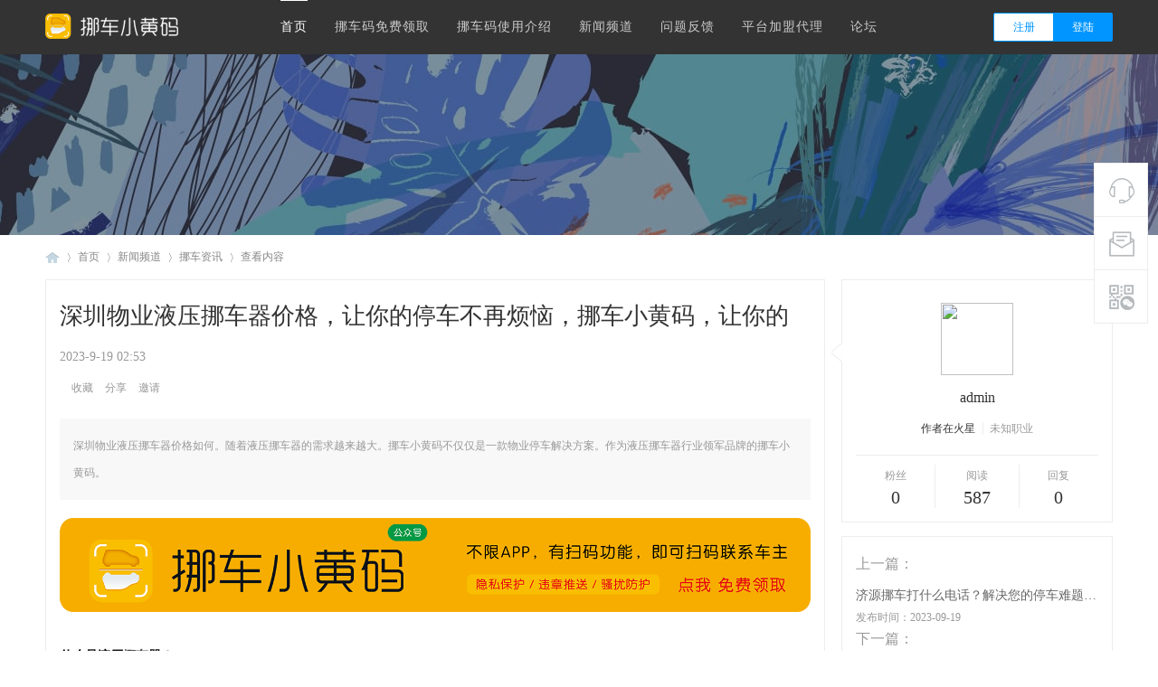

--- FILE ---
content_type: text/html; charset=gbk
request_url: http://www.nuoche.cc/portal.php?mod=view&aid=12211&tuzars=b5xrd1
body_size: 13090
content:
<!DOCTYPE html PUBLIC "-//W3C//DTD XHTML 1.0 Transitional//EN" "http://www.w3.org/TR/xhtml1/DTD/xhtml1-transitional.dtd">
<html xmlns="http://www.w3.org/1999/xhtml">
<head>
<meta http-equiv="Content-Type" content="text/html; charset=gbk" />
<title>深圳物业液压挪车器价格，让你的停车不再烦恼，挪车小黄码，让你的停车更加 - 挪车资讯 挪车小黄码</title>

<meta name="keywords" content="深圳物业液压挪车器价格，让你的停车不再烦恼，挪车小黄码，让你的停车更加"/>
<meta name="description" content="深圳物业液压挪车器价格如何。随着液压挪车器的需求越来越大。挪车小黄码不仅仅是一款物业停车解决方案。作为液压挪车器行业领军品牌的挪车小黄码。,挪车小黄码"/>
<meta name="generator" content="Discuz! X3.4"/>
<meta name="author" content="Discuz! Team and Comsenz UI Team"/>
<meta name="copyright" content="2001-2021 Tencent Cloud."/>
<meta name="MSSmartTagsPreventParsing" content="True"/>
<meta http-equiv="MSThemeCompatible" content="Yes"/>
<base href="http://www.nuoche.cc/"/><link rel="stylesheet" type="text/css" href="data/cache/style_2_common.css?CTT" /><link rel="stylesheet" type="text/css" href="data/cache/style_2_portal_view.css?CTT" /><script type="text/javascript">var STYLEID = '2', STATICURL = 'static/', IMGDIR = 'static/image/common', VERHASH = 'CTT', charset = 'gbk', discuz_uid = '0', cookiepre = 'c1Ot_2132_', cookiedomain = '', cookiepath = '/', showusercard = '1', attackevasive = '0', disallowfloat = 'newthread', creditnotice = '1|威望|,2|金钱|,3|贡献|', defaultstyle = '', REPORTURL = 'aHR0cDovL3d3dy5udW9jaGUuY2MvcG9ydGFsLnBocD9tb2Q9dmlldyZhaWQ9MTIyMTEmdHV6YXJzPWI1eHJkMQ==', SITEURL = 'http://www.nuoche.cc/', JSPATH = 'static/js/', CSSPATH = 'data/cache/style_', DYNAMICURL = '';</script>
<script src="static/js/common.js?CTT" type="text/javascript"></script>
<meta name="application-name" content="挪车小黄码" />

<meta name="msapplication-tooltip" content="挪车小黄码" />

<meta name="msapplication-task" content="name=首页;action-uri=http://www.nuoche.cc/portal.php;icon-uri=http://www.nuoche.cc/static/image/common/portal.ico" />
<meta name="msapplication-task" content="name=论坛;action-uri=http://bbs.nuoche.cc;icon-uri=http://www.nuoche.cc/static/image/common/bbs.ico" />

<meta name="msapplication-task" content="name=群组;action-uri=http://www.nuoche.cc/group.php;icon-uri=http://www.nuoche.cc/static/image/common/group.ico" /><meta name="msapplication-task" content="name=动态;action-uri=http://www.nuoche.cc/home.php;icon-uri=http://www.nuoche.cc/static/image/common/home.ico" />
<script src="static/js/portal.js?CTT" type="text/javascript"></script>


     <script type="text/javascript" src='template/nex_enterprise_180102/neoconex/js/jquery-1.8.3.min.js'></script>

 <script type="text/javascript">

        var jq=jQuery.noConflict();

     </script>

     <script src="template/nex_enterprise_180102/neoconex/js/jquery.flexslider-min.js" type="text/javascript"></script>

            <script type="text/javascript">

            jQuery(document).ready(function(){

                jQuery('.flexslider').flexslider({

                    directionNav: true,

                    pauseOnAction: true

                });

            });

            </script>

     <script src="template/nex_enterprise_180102/neoconex/js/nexactions.min.js" type="text/javascript"></script>

 <link rel="stylesheet" type="text/css" href="template/nex_enterprise_180102/neoconex/js/animate.min.css">

     <script>

     var wow = new WOW({boxClass: 'nexactions',});wow.init();

     </script>

     <script src="template/nex_enterprise_180102/neoconex/js/jquery.pagnation.js" type="text/javascript"></script>

 <script type="text/javascript" src='template/nex_enterprise_180102/neoconex/js/jquery.SuperSlide.2.1.1.js'></script>

     

     <script type="text/javascript">

 jQuery(function(){

  jQuery('#nexGoToTop').click(function(){jQuery('html,body').animate({scrollTop:jQuery('#nextopsxx').offset().top}, 600);});})

</script>

     <script language="javascript" type="text/javascript">

function killErrors() {

return true;

}

window.onerror = killErrors;

</script>

</head>



<body id="nv_portal" class="pg_view" onkeydown="if(event.keyCode==27) return false;">

<div id="append_parent"></div><div id="ajaxwaitid"></div>


<div id="toptb" class="cl" style="display:none;">


<div class="wp">

<div class="z"><a href="javascript:;"  onclick="setHomepage('http://www.nuoche.cc/');">设为首页</a><a href="http://www.nuoche.cc/"  onclick="addFavorite(this.href, '挪车小黄码');return false;">收藏本站</a>

</div>

<div class="y">


</div>

                <div class="clear"></div>

</div>

</div>

<div class="nex_plugin_reserved">


<div class="w1180">

<div class="z">


</div>

<div class="y">


</div>

                <div class="clear"></div>

</div>

</div>

<div id="hd">

        	<div id="nextopsxx"></div>

            <div class="nex_topgt" style="display:none;">

            	<div class="w1180">

                	<div class="nex_topgtbd">

                    	<div class="nex_topbd_l">

                        	<ul>

                        	                <div class="nex_top_wx">

                            	<span>关注微信公众号：“挪车小黄码”  找客服</span>

                                

                                </div>

                            	

                            </ul>

                            

                        </div>

                        <div class="nex_topbd_r">

                        	<div class="nexsearch">

                                <div class="nexsearchbutton">搜索

                                    <div class="nexsearchinput">

                                        <div id="scbar" class="cl">
<form id="scbar_form" method="post" autocomplete="off" onsubmit="searchFocus($('scbar_txt'))" action="search.php?searchsubmit=yes" target="_blank">
<input type="hidden" name="mod" id="scbar_mod" value="search" />
<input type="hidden" name="formhash" value="9b751810" />
<input type="hidden" name="srchtype" value="title" />
<input type="hidden" name="srhfid" value="0" />
<input type="hidden" name="srhlocality" value="portal::view" />
<table cellspacing="0" cellpadding="0">
<tr>

<td><input type="text" name="srchtxt" id="scbar_txt" value="请输入搜索内容" autocomplete="off" x-webkit-speech speech /></td>
<td><button type="submit" name="searchsubmit" id="scbar_btn" sc="1" class="pn pnc" value="true">&nbsp;&nbsp;</button></td>
</tr>
</table>
</form>
</div>
<ul id="scbar_type_menu" class="p_pop" style="display: none;"><li><a href="javascript:;" rel="article">文章</a></li><li><a href="javascript:;" rel="forum" class="curtype">帖子</a></li><li><a href="javascript:;" rel="group">群组</a></li><li><a href="javascript:;" rel="user">用户</a></li></ul>
<script type="text/javascript">
initSearchmenu('scbar', '');
</script>
                                    </div>

                                </div>

                            </div>

                        	<div class="nex_top_app">

                            	<span>手机版</span>

                                <div class="nex_top_but">

                                	<i></i>

                                    <h5>扫码访问手机版</h5>

                                    <img src="template/nex_enterprise_180102/neoconex/top/ewm.jpg">

                                </div>

                            </div>

                            <div class="nex_top_wx">

                            	<span>关注微信公众号</span>

                                <div class="nex_top_but">

                                	<i></i>

                                    <h5>扫码关注官方</h5>

                                    <h5>微信公众号</h5>

                                    <img src="template/nex_enterprise_180102/neoconex/top/ewm.jpg">

                                </div>

                            </div>

                            

                            <div class="clear"></div>

                        </div>

                        <div class="clear"></div>

                    </div>

                </div>

            </div>

        	<div id="nexheader" class="nexheader">

            	<div class="w1180">

                    <div class="nexlogo">


<h2><a href="http://www.nuoche.cc/" title="挪车小黄码"><img src="template/nex_enterprise_180102/neoconex/logo.png" alt="挪车小黄码" border="0" /></a></h2>




</div>

                    <div class="nexnav">

                                              <ul>

                                                    
                                                    <li class="a" id="mn_Ndd9f" ><a href="https://www.nuoche.cc/" hidefocus="true" title="挪车小黄马首页导航" target="_blank"  >首页<span>挪车小黄马首页导航</span></a></li>
                                                    <li id="mn_N7ef1" ><a href="https://www.nuoche.cc/plugin.php?id=lx938296_:lx938296_&c=index&a=index" hidefocus="true" title="挪车小黄码免费领取" target="_blank"  >挪车码免费领取<span>挪车小黄码免费领取</span></a></li>
                                                    <li id="mn_Nd06a" ><a href="https://www.nuoche.cc/portal.php?mod=list&catid=9" hidefocus="true" title="挪车小黄码使用介绍" target="_blank"  >挪车码使用介绍<span>挪车小黄码使用介绍</span></a></li>
                                                    
                                                    <li id="mn_P4" onmouseover="showMenu({'ctrlid':this.id,'ctrlclass':'hover','duration':2})"><a href="http://www.nuoche.cc/portal.php?mod=list&catid=4" hidefocus="true" title="挪车资讯频道为车友们每日分享精彩内容" target="_blank"  >新闻频道<span>挪车资讯频道为车友们每日分享精彩内容</span></a></li>
                                                    <li id="mn_F41" ><a href="https://www.nuoche.cc/forum.php?mod=forumdisplay&fid=41" hidefocus="true" title="挪车常见问题反馈" target="_blank"  >问题反馈<span>挪车常见问题反馈</span></a></li>
                                                    
                                                    <li id="mn_Ne216" ><a href="https://www.nuoche.cc/thread-38-1-1.html" hidefocus="true" title="智能挪车代理招商加盟代理平台" target="_blank"  >平台加盟代理<span>智能挪车代理招商加盟代理平台</span></a></li>
                                                    
                                                    
                                                    <li id="mn_forum_2" ><a href="http://bbs.nuoche.cc" hidefocus="true" title="挪车车友话题交流论坛" target="_blank"  >论坛<span>挪车车友话题交流论坛</span></a></li>
                                                    
                                                    
                                                    
                                                    
                                                    
                                                    
                                                    
                                                    
                        
                       </ul>

                       
                    </div>

                    

                    <div class="nexdl">

                        <div class="nexlogin">                 
            	 <div class="nexdenglu">
         	<ul>
                <li class="nexDL_ZC"><a href="member.php?mod=register" target="_blank">注册</a></li>
                <li class="nexDL_DL"><a href="member.php?mod=logging&amp;action=login" onclick="showWindow('login', this.href)">登陆</a></li>
                <li class="nexDL_sliders"></li>
                <div class="clear"></div>
            </ul>
        </div>
        <script type="text/javascript">
jq(".nexdenglu ul li").each(function(s){
jq(this).hover(function(){
jq(this).addClass("cur").siblings().removeClass("cur");
})
});
</script>
        <script type="text/javascript">
jq(".nexdenglu li").mouseover(function(){
var Num=jq(this).index();
if(Num==1){
jq(this).siblings(".nexDL_sliders").css("left","50%");
jq(this).children("a").css("color","#fff");
jq(this).siblings(".nexDL_ZC").children("a").css("color","#0095FF");
}else{
jq(this).siblings(".nexDL_sliders").css("left","0");
jq(this).children("a").css("color","#fff");
jq(this).siblings(".nexDL_DL").children("a").css("color","#0095FF");
}
});
</script>
         </ul>
</div>                    </div>

                	<div class="clear"></div>

                </div>

            </div>

            <script type="text/javascript">

jq(function () {

var nav = jq("#nexheader");

var win = jq(window);

var sc = jq(document);

win.scroll(function () {

if (sc.scrollTop() >= 10) {

nav.addClass("nex_subtops");

} else {

nav.removeClass("nex_subtops");

}

})

});

</script>

        	<script src="template/nex_enterprise_180102/neoconex/js/nv.js" type="text/javascript"></script>

            <!--侧边工具栏-->

            <div class="nexsidetls">

                <div class="nexsidetools">

                    <ul>

                        <li class="nexsd_kf">

                            <div class="nexstout">

                                <img src="template/nex_enterprise_180102/neoconex/sidetools/kf.png">

                                <span>客服电话</span>

                            </div>

                            <div class="nexsthds">

                                <div class="nexsthdstops">

                                    <img src="template/nex_enterprise_180102/neoconex/sidetools/qq.png">

                                    <a href="http://wpa.qq.com/msgrd?v=3&amp;uin=938296&amp;site=qq&amp;menu=yes" target="_blank">点击联系客服</a>

                                    <p>在线时间：9:00-19:00</p>

                                </div>

                                <div class="nexsthdcbtms">

                                    <h5>关注微信公众号</h5>

                                    <p>挪车小黄码</p>

                                    <h4>找客服</h4>



                                </div>

                            </div>

                        </li>



                        <li>

                            <div class="nexstout">

                                <a href="http://www.nuoche.cc/forum.php?mod=forumdisplay&amp;fid=41" target="_blank">

                                    <img src="template/nex_enterprise_180102/neoconex/sidetools/qa.png">

                                    <span>问题反馈</span>

                                </a>

                            </div>

                        </li>

                        

                            

                        <li class="nexsd_wx">

                            <div class="nexstout nexstout_wx">

                                <img src="template/nex_enterprise_180102/neoconex/sidetools/wx.png">

                                <span>官方微信</span>

                            </div>

                            <div class="nexsthds nexsthds_weixin">

                                <div class="nexstwxsd">

                                    <p>关注微信公众号</p>

                                    <p>挪车小黄码 找客服</p>

                                    <img src="template/nex_enterprise_180102/neoconex/top/ewm.jpg">

                                </div>

                            </div>

                        </li>

                        <!--返回顶部-->

                        <li id="scrolltop">

                            <div class="nexstout nexstout_up">

                                <a id="nexGoToTop">

                                    <img src="template/nex_enterprise_180102/neoconex/sidetools/up.png">

                                    <span>返回顶部</span>

                                </a>

                            </div>

                            

                        </li>

                    </ul>

                </div>

            </div>

<div class="wp">

<div class="hdc cl">







</div>






<ul class="p_pop h_pop" id="mn_P4_menu" style="display: none"><li><a href="http://www.nuoche.cc/portal.php?mod=list&catid=5" hidefocus="true" target="_blank" >今日头条</a></li><li><a href="http://www.nuoche.cc/portal.php?mod=list&catid=6" hidefocus="true" target="_blank" >最新公告</a></li><li><a href="https://www.nuoche.cc/portal.php?mod=list&catid=9" hidefocus="true" target="_blank" >使用介绍</a></li><li><a href="https://www.nuoche.cc/portal.php?mod=list&catid=12" hidefocus="true" target="_blank" >挪车资讯</a></li><li><a href="https://www.nuoche.cc/article-14-1.html" hidefocus="true" target="_blank" >联系方式</a></li></ul>
<div id="mu" class="cl">


</div></div>

        </div>







<div id="wp" class="wp">

<script src="static/js/forum_viewthread.js?CTT" type="text/javascript"></script>

<script type="text/javascript">zoomstatus = parseInt(1), imagemaxwidth = '600', aimgcount = new Array();</script>

<style type="text/css">

.wp, #wp{ width:100%;}

.nex_zx_conads{ width:100%; min-width:1180px; height:200px; background:url(./template/nex_enterprise_180102/neoconex/portal_list_view/artical_bg.jpg) center no-repeat;}

.ct2 .mn {border-right:0; float:left; width:852px;}

.ct2 .sd{ overflow:visible; width:300px;}

.nex_neirong_c{width:830px; padding:15px; background:#fff; border:1px solid #ededed;}

.nexzxcontents{width:1180px!important; margin:10px auto;}

.nex_acticletop{}

.nex_acticletop h4{ height: 50px; line-height: 50px; font-size: 26px; color: #333; font-weight: 400; overflow: hidden;}

.nex_Leftdate{ height:20px; line-height:20px; font-size:14px; color:#999; margin:10px 0;}

.nexzxcontentsums{ padding:15px; background:#f8f8f8; margin-bottom:20px;}

.nexzxcontentsums p{ height: 60px;line-height: 30px; font-size: 12px; color: #999; overflow: hidden;}

/*相关阅读*/

#related_article .bm_c{ padding:0;}

.nex_xgydbox_pd{ margin:20px 0; padding:15px 15px 0 15px; border:1px solid #ededed; background:#fff; width:830px;}

.nex_xgydbox_pd h3{  border-bottom: 1px solid #ededed;  height: 35px; margin-bottom: 15px;}

.nex_xgydbox_pd span{ display:block; font-size: 18px;  height: 22px; line-height: 22px;  margin-top: 5px; color: #333;

font-weight: 500; letter-spacing:2px;}

.nex_threadslists{ width:860px;}

.nex_threadslists li{ float:left; width:266.66px; margin:0 15px 15px 0;}

.nex_toppicfd{ width:266.66px; height:170px; overflow:hidden;}

.nex_toppicfd img{ width:266.66px; height:170px;-webkit-transition:all 0.3s linear;-moz-transition:all 0.3s linear;-o-transition:all 0.3s linear;-ms-transition:all 0.3s linear;transition:all 0.3s linear;}

.nex_threadslists li:hover img{transform: scale(1.1); -moz-transform: scale(1.1); -webkit-transform: scale(1.1); -o-transform: scale(1.1); -ms-transform: scale(1.1); }

.nex_rpingfdf{ border:1px solid #ededed; padding:10px; border-top:0; position:relative;}

.nex_rpingfdf h5{ height:44px; line-height:22px; overflow:hidden; margin-bottom:10px;}

.nex_rpingfdf h5 a{ font-size:14px; color:#434343; font-weight:400;}

.nex_rpingfdf h5 a:hover{color:#0095FF}

.nex_rfgtr{ padding:0 5px;height: 30px;border-top:1px solid #ededed; padding-top:5px; margin-top:5px;}

.nex_frzuoze{ float:left; font-size: 12px; color: #999; height: 30px; line-height: 30px;padding-left:20px; background:url(./template/nex_enterprise_180102/neoconex/portal_list_view/admin.png) left center no-repeat;}

.nex_daterf{ float:right;font-size: 12px; color: #999; height: 30px; line-height: 30px; padding-left:20px;background:url(./template/nex_enterprise_180102/neoconex/portal_list_view/date1.png) left center no-repeat;}









/*作者栏*/

.nex_fabuxinxi{ width:268px; padding:15px; background:#fff; border:1px solid #ededed; margin-bottom:15px; position:relative;}

.nex_fabuxinxi i{ display:block; width:12px; height:20px; background:url(./template/nex_enterprise_180102/neoconex/portal_list_view/b-trangle.png) center no-repeat; position:absolute; top:70px; left:-12px;}



.bm{ border:0; margin-bottom:0;}

.nex_fbxxtop{}

.nex_fbxxtop a{ display:block; padding-top:10px; }

.nex_tx{width:80px; height:80px; margin:0 auto;}

.nex_tx img{width:80px; height:80px; border-radius:100%;}

.nex_zzm{ text-align:center; height:20px; line-height:20px; margin:15px 0; font-size:16px; color:#333; font-weight:500;}

.nex_fbxxtop a span{ display:block; width:80px; height:20px; margin:0 auto 15px auto; line-height:20px; text-align:center; font-size:12px; color:#fff; border-radius:24px;  background: #0095FF;}

.nex_zztouxian{ display:block; margin:10px auto 15px auto; text-align:center;height:23px; line-height:23px; background:#0095FF; font-size:12px; color:#fff; border-radius:24px; max-width:80px; overflow:hidden;}

.nex_fbxxtop a em{ text-align:center; height:20px; line-height:20px; font-size:12px; color:#333; display:block; margin-bottom:15px;}



.nexfabuxinxi_addnCars{ text-align:center; overflow:hidden; margin-bottom:20px;}

.nexfabuxinxi_addnCars ul{}

.nexfabuxinxi_addnCars ul li { display:inline-block;height:14px; line-height:14px; font-size:12px; color:#999;}

.nexfabuxinxi_addnCars ul em{ display:inline-block; margin:0 5px; font-size:12px; color:#bbb;}

.nexfabuxinxi_addnCars ul li.nex_speadings{ border-left:1px solid #ededed; padding:0 0 0 7px; margin-left:5px;}





.nex_fbxxbottom{ padding-top:10px; border-top:1px solid #ededed;}

.nex_fbxxbottom span{ text-align:center; font-size:12px; color:#999;  float: left;  width: 33%; display:block;line-height: 24px;}

.nex_fbxxbottom span.nex_sss{ margin-right:-1px;}

.nex_fbxxbottom span.nex_views{ border-left:1px solid #ededed; border-right:1px solid #ededed; width: 34%;}

.nex_fbxxbottom span.nex_replies{margin-left:-1px;}

.nex_fbxxbottom span.nex_replies a{}

.nex_fbxxbottom span em{ display: block; font-size: 20px; color: #333;  font-weight: 300;}

.nex_xgydbox{ padding:15px; background:#fff; width:268px; border:1px solid #ededed; margin-bottom:15px; }



/*上一篇下一篇*/

.nex_updowns{}

.nex_updowns h5{font-size:16px; color:#999; font-weight:400;height:30px; line-height:30px; margin-bottom:5px;}

.nex_updowns a{ display:block; height:30px; line-height:30px; font-size:14px; color:#666; overflow:hidden;text-overflow:ellipsis; white-space:nowrap; }

.nex_updowns a:hover{ color:#0095FF}

.nex_updowns em{ font-size:12px; color:#999;}



</style>





<div class="wp">

<!--[diy=diy1]--><div id="diy1" class="area"></div><!--[/diy]-->

</div>

<div class="nex_zx_conads">



</div>

<div id="pt" class="bm cl">

<div class="w1180">

        <div class="z">

            <a href="./" class="nvhm" title="首页">挪车小黄码</a> <em>&rsaquo;</em>

            <a href="http://www.nuoche.cc/portal.php">首页</a> <em>&rsaquo;</em>

                            <a href="http://www.nuoche.cc/portal.php?mod=list&catid=4">新闻频道</a><em>&rsaquo;</em>

            
            <a href="http://www.nuoche.cc/portal.php?mod=list&catid=12">挪车资讯</a> <em>&rsaquo;</em>

            查看内容

        </div>

    </div>

</div>

<div id="ct" class="ct2 wp cl nexzxcontents">

    	<div class="mn">

        	<div class="nex_neirong_c">

                <div class="nex_acticletop">

                    <h1 style="font-size: 26px;line-height: 50px;height: 50px;color: #333;font-weight: 400;overflow: hidden;">深圳物业液压挪车器价格，让你的停车不再烦恼，挪车小黄码，让你的停车更加 </h1>

                    <div class="nex_Leftdate">2023-9-19 02:53</div>

                </div>

                <div class="nexmanagerart">

                    <span class="nex_edit">
                            
                            
                            
                         </span>

                         <span class="nex_shoucang"><a href="http://www.nuoche.cc/home.php?mod=spacecp&amp;ac=favorite&amp;type=article&amp;id=12211&amp;handlekey=favoritearticlehk_12211" id="a_favorite" onclick="showWindow(this.id, this.href, 'get', 0);">收藏</a></span>

                        
                        <span class="nex_fenxianga"><a href="http://www.nuoche.cc/home.php?mod=spacecp&amp;ac=share&amp;type=article&amp;id=12211&amp;handlekey=sharearticlehk_12211" id="a_share" onclick="showWindow(this.id, this.href, 'get', 0);">分享</a></span>

                        
                        <span class="nex_yaoqing"><a href="misc.php?mod=invite&amp;action=article&amp;id=12211" id="a_invite" onclick="showWindow('invite', this.href, 'get', 0);">邀请</a></span>

                        
                        
                </div>

                
                <div class="nexzxcontentsums">

                    <p>深圳物业液压挪车器价格如何。随着液压挪车器的需求越来越大。挪车小黄码不仅仅是一款物业停车解决方案。作为液压挪车器行业领军品牌的挪车小黄码。</p>

                </div>

                

            <p style="text-align: center;"><a rel="nofollow" href="/plugin.php?id=lx938296_:lx938296_&amp;amp;c=index&amp;amp;a=index" title="挪车小黄码免费领取" target="_blank"><img src="gg/pcxw.png" zsrc="gg/pcxw.png" style="display: inline;visibility: visible;width: 100%;"></a></p><p style="text-align: center;"><br></p><p style="text-align: center;"><br></p>

                

                
                
                <div class="bm vw">

                  <div class="d"> 

                    <table cellpadding="0" cellspacing="0" class="vwtb">

                      <tr>

                        <td id="article_content"> 

                           

                          <h2>什么是液压<a href="https://www.nuoche.cc/" target="_blank" class="relatedlink">挪车</a>器？</h2><p>随着城市化进程加快，车辆激增，停车成为一个普遍问题。而液压挪车器，作为一种新兴的物业停车解决方案，已经成为了越来越多物业公司和小区业主的选择。</p><p>液压挪车器一般由电动液压马达、液压油缸、控制箱、控制按钮等部分组成，通过压缩空气或水，在车辆后轮下面夹紧一个永久磁铁，在不伤害车辆的情况下将车轮升空，再通过控制器控制车辆前进或后退，进而实现挪车的目的。</p><h2>深圳物业液压挪车器价格如何？</h2><p>在深圳，随着液压挪车器的需求越来越大，其价格也越来越合理。根据市场调查，一般的液压挪车器价格在1000~2000元不等，而像挪车小黄码这样的品牌，根据不同型号，价格大约在3000~5000元之间。</p><h2>挪车小黄码，你不可错过的停车“神器”</h2><p>作为深圳颇具知名度的一款液压挪车器品牌，挪车小黄码以其高品质、高性价比和全方位的售后服务，已经成为了深圳市场上的领先品牌之一。</p><p>挪车小黄码不仅仅是一款物业停车解决方案，更是一款让你的停车更加方便和愉悦的停车“神器”。它独有的永久磁铁夹紧技术，不但保障车辆安全，而且无需二次定位，实现自动粘贴功能，不仅省时省力，而且只需一次学习就可以轻松操控，让你真正实现“驾车轻松，停车无忧”的目标。</p><h2>结语</h2><p>停车难题困扰着每一个车主，而物业停车解决方案，特别是液压挪车器，可以为我们带来更多的便利。作为液压挪车器行业领军品牌的挪车小黄码，在价格、性价比和售后服务等方面都表现优异，无疑是你解决停车难题的首选之一。如果你还在苦恼停车问题，那就赶快行动起来吧！</p><p>在大城市中，停车位的需求与供给总是存在差距。每次停车找不到位置或者被别人挡了车，让人感到十分困扰。如果您也遇到过这样的情况，那么挪车小黄码必将成为您的得力助手。</p>                <p>挪车小黄码是一款智能停车调整器，只需使用普通的手机APP，就可以轻松完成对车位的调整和提醒。在您到达停车场或者路边停车时，您只需打开APP，选择目前停车位置和调整的方向，就可以通过挪车小黄码实现精准停车调整。</p>                <p>除了让您的停车更加方便，挪车小黄码还具备多种强大的功能。例如，在车位繁忙的情况下，挪车小黄码可以提醒您预留车位或者等待空闲车位的出现。如果您的车辆被别人挡住，挪车小黄码也可以通过语音提醒和短信通知的方式让对方及时移车，完美解决这样的尴尬局面。</p>  ·    ·   关注微信公众号：挪车小黄码  ·  官方免费领取：<b><a href="https://www.nuoche.cc/plugin.php?id=lx938296_:lx938296_&c=index&a=index" target="_blank"><font color="#f00000">挪车码</font></a></b>，车主双方虚拟号码，隐私保护，拒绝骚扰，违章查询，免费使用！--挪车电话? 官网：https://www.nuoche.cc/   ·    ·  
<center><img alt="深圳物业液压挪车器价格" src="http://www.nuoche.cc/data/attachment/portal/jpg/402.jpg" ></center></p>                <p>最重要的是，挪车小黄码提供的服务是非常安全的。APP会对用户的车辆和身份信息进行严格的加密和保护，防止信息泄漏和不法分子侵入。而且，挪车小黄码的精准调节技术也可以有效降低车祸和刮蹭的风险。</p>                <p>总之，挪车小黄码是一个集安全、便捷、智能于一体的智能停车调节器，是您出门旅行和日常生活必不可少的好帮手。试试挪车小黄码吧，让您的停车生活更加轻松和无忧！</p><p><div style="text-align: right;"><font color="#c0c0c0"><br></font></div><div style="text-align: right;"><font color="#c0c0c0">免责声明：本文来自网络，不代表挪车小黄码的观点和立场，侵权之处联系我们即时删除，谢谢关注。</font></div></p> </td>

                      </tr>

                    </table>

                    <!--BS To Baidu OK @2023-09-19 03:02:08--> 

                    
                    

                    <div class="o cl ptm pbm"> 

                       

                    <script src="static/js/home.js?CTT" type="text/javascript"></script>

                    <div id="click_div"> 

                      <table cellpadding="0" cellspacing="0" class="atd">
<tr><td>
<a href="http://www.nuoche.cc/home.php?mod=spacecp&amp;ac=click&amp;op=add&amp;clickid=1&amp;idtype=aid&amp;id=12211&amp;hash=41d9c276bfc986960501096ec553f077&amp;handlekey=clickhandle" id="click_aid_12211_1" onclick="showWindow(this.id, this.href);doane(event);">
<img src="static/image/click/luguo.gif" alt="" /><br />路过</a>
</td>
<td>
<a href="http://www.nuoche.cc/home.php?mod=spacecp&amp;ac=click&amp;op=add&amp;clickid=2&amp;idtype=aid&amp;id=12211&amp;hash=41d9c276bfc986960501096ec553f077&amp;handlekey=clickhandle" id="click_aid_12211_2" onclick="showWindow(this.id, this.href);doane(event);">
<img src="static/image/click/leiren.gif" alt="" /><br />雷人</a>
</td>
<td>
<a href="http://www.nuoche.cc/home.php?mod=spacecp&amp;ac=click&amp;op=add&amp;clickid=3&amp;idtype=aid&amp;id=12211&amp;hash=41d9c276bfc986960501096ec553f077&amp;handlekey=clickhandle" id="click_aid_12211_3" onclick="showWindow(this.id, this.href);doane(event);">
<img src="static/image/click/woshou.gif" alt="" /><br />握手</a>
</td>
<td>
<a href="http://www.nuoche.cc/home.php?mod=spacecp&amp;ac=click&amp;op=add&amp;clickid=4&amp;idtype=aid&amp;id=12211&amp;hash=41d9c276bfc986960501096ec553f077&amp;handlekey=clickhandle" id="click_aid_12211_4" onclick="showWindow(this.id, this.href);doane(event);">
<img src="static/image/click/xianhua.gif" alt="" /><br />鲜花</a>
</td>
<td>
<a href="http://www.nuoche.cc/home.php?mod=spacecp&amp;ac=click&amp;op=add&amp;clickid=5&amp;idtype=aid&amp;id=12211&amp;hash=41d9c276bfc986960501096ec553f077&amp;handlekey=clickhandle" id="click_aid_12211_5" onclick="showWindow(this.id, this.href);doane(event);">
<img src="static/image/click/jidan.gif" alt="" /><br />鸡蛋</a>
</td>
</tr>
</table>
<script type="text/javascript">
function errorhandle_clickhandle(message, values) {
if(values['id']) {
showCreditPrompt();
show_click(values['idtype'], values['id'], values['clickid']);
}
}
</script>

 

                    </div>

                    

                     

                    

                    <!--[diy=diycontentclickbottom]--><div id="diycontentclickbottom" class="area"></div><!--[/diy]--> 

                    

                  </div>

                   

                  

                   

                  

                </div>

                 

                

                

                

                 

                 

                <div id="comment" class="bm">
  <div class="nex_artcomment"> 
    <em class="y">该文章已有<span>0</span>人参与评论</em>
    <h3>请发表评论</h3>
    
  </div>
  <div id="comment_ul"> 
    
     
    
        
    
    
    <form id="cform" name="cform" action="portal.php?mod=portalcp&ac=comment" method="post" autocomplete="off">
<div class="tedt" id="tedt">
<div class="area">
<textarea name="message" rows="3" class="pt" id="message"   placeholder="立即登录发表您的看法吧^0^" onkeydown="ctrlEnter(event, 'commentsubmit_btn');"></textarea>
</div>
</div>
                <div class="nexpostreplys">
<input type="hidden" name="portal_referer" value="portal.php?mod=view&aid=12211#comment">
<input type="hidden" name="referer" value="portal.php?mod=view&aid=12211#comment" />
<input type="hidden" name="id" value="0" />
<input type="hidden" name="idtype" value="" />
<input type="hidden" name="aid" value="12211">
<input type="hidden" name="formhash" value="9b751810">
<input type="hidden" name="replysubmit" value="true">
<input type="hidden" name="commentsubmit" value="true" />
<p class="pt10 cl y"><button type="submit" name="commentsubmit_btn" id="commentsubmit_btn" value="true" class="pn y">评论</button></p>
                </div>
</form>
    
    
    

   
    
        <script type="text/javascript">
    jQuery(function(){
jQuery("#tedt .pt").focus(function(){
  jQuery(this).addClass("bgchange");
}).blur(function(){
  jQuery(this).removeClass("bgchange");
});
    });
    </script> 
<div class="clear"></div>
    <h3>全部评论</h3>
     
    <ul>
        </ul>
    <p class="ptn cl" style=" text-align:center">
              </p>
  </div>
</div>
 

                     

                </div>

            </div>

            

            
        </div>

    	<div class="sd pph">

            <div class="nex_fabuxinxi">

            	<i></i>

                <div class="nex_fbxxtop">

                    <a href="http://www.nuoche.cc/space-uid-1.html" target="_blank">

                        <div class="nex_tx"><img src="http://www.nuoche.cc/uc_server/avatar.php?uid=1&size=big" /></div>

                        <div class="nex_zzm">admin</div>

                        <div class="nexfabuxinxi_addnCars">

                            <ul>

                                                                
                                作者在火星

                                
                                
                                <li class="nex_speadings">未知职业</li>

                                
                                <div class="clear"></div>

                            </ul>

                        </div>

                    </a>

                    <div class="clear"></div>

                </div>

                <div class="nex_fbxxbottom">

                                    <span class="nex_sss">粉丝<em>0</em></span>

                    

                    <span class="nex_views">阅读<em>587</em></span>

                    <span class="nex_replies">回复<em>0</em></span>

                    <div class="clear"></div>

                </div>

                

            </div>

            <!--上一篇下一篇-->

            
            <div class="nex_xgydbox">

                <div class="nex_updowns">

                	<h5>上一篇：</h5>

                    <a href="http://www.nuoche.cc/article-12210-1.html">济源挪车打什么电话？解决您的停车难题，挪车小黄码来帮忙！，挪车小黄码，</a><em>发布时间：2023-09-19</em>
                    <h5>下一篇：</h5>

                    <a href="http://www.nuoche.cc/article-12212-1.html">顺德挪车打什么电话？小黄码来帮你解决！，小黄码的专业“挪车找车”服务，</a><em>发布时间：2023-09-19</em>
                    <div class="clear"></div>

                </div>

            </div>

            
            

            <!--推荐资讯-->

        <div class="nex_side_boxs">

        	<div class="nex_side_bx_top">推荐资讯</div>

        	<div class="nex_tuijian">

            	<div class="nex_focusBox">

                	<!--[diy=nex_focusBox]--><div id="nex_focusBox" class="area"><div id="frameQcsAS1" class="frame move-span cl frame-1"><div id="frameQcsAS1_left" class="column frame-1-c"><div id="frameQcsAS1_left_temp" class="move-span temp"></div><div id="portal_block_265" class="block move-span"><div id="portal_block_265_content" class="dxb_bc"><ul class="pic"></ul></div></div></div></div></div><!--[/diy]-->

                    

                    <ul class="hd">

                        <li></li>

                        <li></li>

                        <li></li>

                        <li></li>

                        <li></li>

                    </ul>

                </div>

            

                <script type="text/javascript">

                    jQuery(".nex_focusBox").slide({ mainCell:".pic",effect:"left", autoPlay:true, delayTime:300});

                </script>

            </div>

        </div>

        <!--精选资讯-->

        <div class="nex_side_boxs">

        	<div class="nex_side_bx_top">精选资讯</div>

        	<div class="nex_pivlists">

            	<ul>

                	<!--[diy=nex_pivlists]--><div id="nex_pivlists" class="area"><div id="framepnLJN9" class="frame move-span cl frame-1"><div id="framepnLJN9_left" class="column frame-1-c"><div id="framepnLJN9_left_temp" class="move-span temp"></div><div id="portal_block_266" class="block move-span"><div id="portal_block_266_content" class="dxb_bc"></div></div></div></div></div><!--[/diy]-->

                    

                </ul>

            </div>

        </div>

        <!--阅读排行-->

        <div class="nex_side_boxs">

        	<div class="nex_side_bx_top">阅读排行</div>

            <div class="nex_readings">

            	<ul>

                	<!--[diy=nex_readings]--><div id="nex_readings" class="area"><div id="framea3lLG4" class="frame move-span cl frame-1"><div id="framea3lLG4_left" class="column frame-1-c"><div id="framea3lLG4_left_temp" class="move-span temp"></div><div id="portal_block_267" class="block move-span"><div id="portal_block_267_content" class="dxb_bc"><li>
                    	<a href="http://www.nuoche.cc/article-70-1.html" target="_blank">
                        	<em class="nex_numco1">1</em>
                            <span><i>[最新公告]</i>全国招募 挪车小黄码 推广员，花费1分钟佣</span>
                            <div class="clear"></div>
                        </a>
                    </li><li>
                    	<a href="http://www.nuoche.cc/article-96-1.html" target="_blank">
                        	<em class="nex_numco1">2</em>
                            <span><i>[最新公告]</i>挪车小黄码 - 终于我们开通了24小时客户服</span>
                            <div class="clear"></div>
                        </a>
                    </li><li>
                    	<a href="http://www.nuoche.cc/article-4-1.html" target="_blank">
                        	<em class="nex_numco1">3</em>
                            <span><i>[最新公告]</i>响应国家号召，做出全新的部署，依然为大家</span>
                            <div class="clear"></div>
                        </a>
                    </li><li>
                    	<a href="http://www.nuoche.cc/article-71-1.html" target="_blank">
                        	<em>4</em>
                            <span><i>[最新公告]</i>挪车小黄码 广告位招租</span>
                            <div class="clear"></div>
                        </a>
                    </li><li>
                    	<a href="http://www.nuoche.cc/article-6814-1.html" target="_blank">
                        	<em>5</em>
                            <span><i>[最新公告]</i>挪车打什么电话可以联系到车主？让“挪车小</span>
                            <div class="clear"></div>
                        </a>
                    </li><li>
                    	<a href="http://www.nuoche.cc/article-130-1.html" target="_blank">
                        	<em>6</em>
                            <span><i>[最新公告]</i>挪车小黄码 - 招商加盟合作 - 智能挪车 - </span>
                            <div class="clear"></div>
                        </a>
                    </li><li>
                    	<a href="http://www.nuoche.cc/article-72-1.html" target="_blank">
                        	<em>7</em>
                            <span><i>[最新公告]</i>为了您的爱车免遭欺凌，为了更好的出行，为</span>
                            <div class="clear"></div>
                        </a>
                    </li></div></div></div></div></div><!--[/diy]-->

                	

                </ul>

            </div>

        </div>

        <!--案例展示-->

        <div class="nex_side_boxs">

        	<div class="nex_side_bx_top">精选案例展示</div>

            <div class="nex_selcases">

            	<ul>

                	<!--[diy=nex_selcases]--><div id="nex_selcases" class="area"><div id="frameXzCe3W" class="frame move-span cl frame-1"><div id="frameXzCe3W_left" class="column frame-1-c"><div id="frameXzCe3W_left_temp" class="move-span temp"></div><div id="portal_block_268" class="block move-span"><div id="portal_block_268_content" class="dxb_bc"><li class="ons">
                    	<div class="nex_sdfdgf">
                            <div class="nex_selout">
                            	<i></i>
                                <a href="http://www.nuoche.cc/article-74-1.html" target="_blank">
                                	<img src="data/attachment/block/69/693223b6278f0b58224e5434fcc3976e.jpg" width="300" height="180" />
                                    <p></p>
                                </a>
                            </div>
                            <div class="nex_selins">
                                <a href="http://www.nuoche.cc/article-74-1.html" target="_blank"><em>[产品列表]</em>挪车小黄码（免费） - 仅收邮寄费 4.66元</a>
                            </div>
                        </div>
                    </li><li>
                    	<div class="nex_sdfdgf">
                            <div class="nex_selout">
                            	<i></i>
                                <a href="http://www.nuoche.cc/article-75-1.html" target="_blank"><img src="data/attachment/block/ab/abd0b65a7eccff45b9686aabc696eab7.jpg" width="300" height="180" /><p></p></a>
                            </div>
                            <div class="nex_selins">
                                <a href="http://www.nuoche.cc/article-75-1.html" target="_blank"><em>[产品列表]</em>挪车小黄码（免费） - 仅收邮寄费  4.66元</a>
                            </div>
                        </div>
                    </li></div></div></div></div></div><!--[/diy]-->

                	

                </ul>

            </div>

            <script type="text/javascript">

jq(".nex_selcases ul li").each(function(s){

jq(this).hover(function(){

jq(this).addClass("ons").siblings().removeClass("ons");

})

})

</script>

        </div>

        <!--联系我们-->

        <div class="nex_side_boxs">

        	<div class="nex_portal_ads">

            	<!--[diy=nex_portal_ads]--><div id="nex_portal_ads" class="area"><div id="frameq1Zqii" class="frame move-span cl frame-1"><div id="frameq1Zqii_left" class="column frame-1-c"><div id="frameq1Zqii_left_temp" class="move-span temp"></div><div id="portal_block_269" class="block move-span"><div id="portal_block_269_content" class="dxb_bc"><div class="portal_block_summary"><script src="//js.penxiangge.com/inc/s.php?s=69882&w=300&h=250"></script></div></div></div></div></div></div><!--[/diy]-->

            	

            </div>

        </div>

        </div>

    	<div class="clear"></div>



</div>






<div class="wp mtn">

<!--[diy=diy3]--><div id="diy3" class="area"></div><!--[/diy]-->

</div>

<input type="hidden" id="portalview" value="1">
</div>


    

    <div class="nexfooter">

    	<div class="nexfttop">

        	<div class="w1180">

            	<div class="nexfttop_L">

                	<ul>

                    	<li>

                        	<h4>产品列表</h4>

                            <div class="clear"></div>

                            <a href="https://www.nuoche.cc/thread-24-1-1.html" target="_blank">挪车小黄码</a>

                            <a href="https://www.nuoche.cc/thread-38-1-1.html" target="_blank">挪车平台加盟</a>

                            <a href="https://www.nuoche.cc/article-7091-1.html" target="_blank">免费在线发稿</a>

                        </li>

                        <li>

                        	<h4>免费领取</h4>

                            <div class="clear"></div>

                            <a href="https://www.nuoche.cc/plugin.php?id=lx938296_:lx938296_&amp;c=index&amp;a=index" target="_blank">电脑端领取</a>

                            <a href="https://www.nuoche.cc/plugin.php?id=lx938296_:lx938296_&amp;c=index&amp;a=index" target="_blank">手机端领取</a>

                            <a href="https://www.nuoche.cc/plugin.php?id=lx938296_:lx938296_&amp;c=index&amp;a=index" target="_blank">在线生成</a>

                            <a href="https://www.nuoche.cc/thread-24-1-1.html" target="_blank">邮寄方式</a>



                        </li>

                        <li>

                        	<h4>问答社区</h4>

                            <div class="clear"></div>

                            <a href="https://www.nuoche.cc/forum-41-1.html" target="_blank">问题反馈</a>

                        </li>

                        <li>

                        	<h4>关于</h4>

                            <div class="clear"></div>

                            <a href="https://www.nuoche.cc/article-14-1.html" target="_blank">联系我们</a>



                            <script type="text/javascript">document.write(unescape("%3Cspan id='cnzz_stat_icon_1280132356'%3E%3C/span%3E%3Cscript src='https://s4.cnzz.com/stat.php%3Fid%3D1280132356' type='text/javascript'%3E%3C/script%3E"));</script>

                            

                            <script>

var _hmt = _hmt || [];

(function() {

  var hm = document.createElement("script");

  hm.src = "https://hm.baidu.com/hm.js?99560350abdf7b745835090fd3b8c9e3";

  var s = document.getElementsByTagName("script")[0]; 

  s.parentNode.insertBefore(hm, s);

})();

</script>



                            

                            

                            

                        </li>

                        <li class="nex_ft_contacts">

                        	<h4>联系方式</h4>

                            <div class="clear"></div>

                            <div class="nexft_teltxt">关注微信公众号</div>

                            <div class="nexft_telnum">挪车小黄码</div>

                            <div class="nexft_teltxt">找客服</div>





                        </li>

                        <div class="clear"></div>

                    </ul>

                </div>

                <div class="nexfttop_R">

                    <div class="nexft_gzbox">

                    	<h3>关注微信公众号</h3>

                        <p>挪车小黄码 找客服</p>

                        <div class="nexft_gzimg"><img src="template/nex_enterprise_180102/neoconex/top/ewm.jpg" /></div>

                    </div>

                </div>

                <div class="clear"></div>

            </div>	

        </div>

        <div class="nexftbottom">

        	<div class="w1180">
<p><a href="https://www.nuoche.cc/">扫码挪车_挪车二维码_挪车小黄码-不再车牌号查挪车电话</a></p>
                <p>Powered by Discuz!</a> <em>X3.4</em> Licensed</a>&copy; 2020-2030 Company. 版权所有：南阳市概念传媒有限公司</a><a href="https://beian.miit.gov.cn/" target="_blank"> 豫ICP备18020169号</a> <span class="pipe">|</span><a href="sitemap.xml" target="_blank" title="网站地图">网站地图</a></p>

            </div>

        </div>

    </div>

    

<div id="ft" style="margin:0;padding:0; height:0;">
</div>


<script src="home.php?mod=misc&ac=sendmail&rand=1770037188" type="text/javascript"></script>


<div id="scrolltop" style="display:none;">


<span hidefocus="true"><a title="返回顶部" onclick="window.scrollTo('0','0')" id="scrolltopa" ><b>返回顶部</b></a></span>


</div>





<script type="text/javascript">_attachEvent(window, 'scroll', function () { showTopLink(); });checkBlind();</script>

</body>

</html>



--- FILE ---
content_type: text/css
request_url: http://www.nuoche.cc/data/cache/style_2_common.css?CTT
body_size: 24917
content:
*{word-wrap:break-word;}body{;}body,input,button,select,textarea{font:12px/1.5 Tahoma,Helvetica,'SimSun',sans-serif;color:#444;}textarea{resize:none;}body,ul,ol,li,dl,dd,p,h1,h2,h3,h4,h5,h6,form,fieldset,.pr,.pc{margin:0;padding:0;}table{empty-cells:show;border-collapse:collapse;}caption,th{text-align:left;font-weight:400;}ul li,.xl li{list-style:none;}h1,h2,h3,h4,h5,h6{font-size:1em;}em,cite,i{font-style:normal;}a{color:#333;text-decoration:none;}a:hover{text-decoration:underline;}a img{border:none;}label{cursor:pointer;}.z{float:left;}.y{float:right;}.cl:after{content:".";display:block;height:0;clear:both;visibility:hidden;}.cl{zoom:1;}.hidefocus{outline:none;}hr{display:block;clear:both;*margin-top:-8px !important;*margin-bottom:-8px !important;}.mn hr,.sd hr{margin:0 10px;}.area hr{margin-left:0 !important;margin-right:0 !important;}hr.l{height:1px;border:none;background:#ededed;color:#ededed;}hr.l2{height:2px;}hr.l3{height:3px;}hr.da{height:0;border:none;border-top:1px dashed #ededed;background:transparent;color:transparent;}hr.bk{margin-bottom:10px !important;*margin-bottom:2px !important;height:0;border:none;border-top:1px solid #FFF;background:transparent;color:transparent;}.n .sd hr.bk{border-top-color:#F9F9F9;}hr.m0{margin-left:0;margin-right:0;}.wx,.ph{font-family:'Microsoft YaHei','Hiragino Sans GB','STHeiti',Tahoma,'SimHei',sans-serif;font-weight:100;} .ph{font-size:20px;} .mt{padding:10px 0;font-size:16px;} .pipe{margin:0 5px;color:#CCC;}.xs0{font-family:Tahoma,Helvetica,sans-serif;font-size:0.83em;-webkit-text-size-adjust:none;}.xs1{font-size:12px !important;}.xs2{font-size:14px !important;}.xs3{font-size:16px !important;}.xg1,.xg1 a{color:#999 !important;}.xg1 .xi2{color:#0095FF !important;}.xg2{color:#666;}.xi1,.onerror{color:#F26C4F;}.xi2,.xi2 a,.xi3 a{color:#0095FF;}.xw0{font-weight:400;}.xw1{font-weight:700;}.bbda{border-bottom:1px dashed #ededed;}.btda{border-top:1px dashed #ededed;}.bbs{border-bottom:1px solid #ededed !important;}.bts{border-top:1px dashed #ededed !important;}.bw0{border:none !important;}.bw0_all,.bw0_all th,.bw0_all td{border:none !important;}.bg0_c{background-color:transparent !important;}.bg0_i{background-image:none !important;}.bg0_all{background:none !important;}.ntc_l{padding:5px 10px;background:#FEFEE9;}.ntc_l .d{width:20px;height:20px;background:url(http://www.nuoche.cc/static/image/common/op.png) no-repeat 0 0;line-height:9999px;overflow:hidden;}.ntc_l .d:hover{background-position:0 -20px;}.brs,.avt img,.oshr{-moz-border-radius:5px;-webkit-border-radius:5px;border-radius:5px;}.brm{-moz-border-radius:10px;-webkit-border-radius:10px;border-radius:10px;}.brw{-moz-border-radius:20px;-webkit-border-radius:20px;border-radius:20px;}.mtn{margin-top:5px !important;}.mbn{margin-bottom:5px !important;}.mtm{margin-top:10px !important;}.mbm{margin-bottom:10px !important;}.mtw{margin-top:20px !important;}.mbw{margin-bottom:20px !important;}.ptn{padding-top:5px !important;}.pbn{padding-bottom:5px !important;}.ptm{padding-top:10px !important;}.pbm{padding-bottom:10px !important;}.ptw{padding-top:20px !important;}.pbw{padding-bottom:20px !important;}.avt img{padding:2px;width:48px;height:48px;background:#FFF;border:1px solid;border-color:#F2F2F2 #ededed #ededed #F2F2F2;}.avtm img{width:120px;height:auto;}.avts img{width:24px;height:24px;vertical-align:middle;}.emp{padding:20px 10px;}.emp a{color:#0095FF;text-decoration:underline !important;}.vm{vertical-align:middle;}.vm *{vertical-align:middle;}.hm{text-align:center;}.alt,.alt th,.alt td{background-color:#F2F2F2;}.notice{clear:both;margin:5px 0;padding:3px 5px 3px 20px;background:url(http://www.nuoche.cc/static/image/common/notice.gif) no-repeat 2px 6px;}#ajaxwaitid{display:none;position:absolute;right:0;top:0;z-index:1;padding:0 5px;background:#D00;color:#FFF;}.showmenu{padding-right:16px;background:url(http://www.nuoche.cc/static/image/common/arrwd.gif) no-repeat 100% 50%;cursor:pointer;white-space:nowrap;}#um .showmenu{margin-right:-5px;}.cur1{cursor:pointer;}.ie6 .sec .p_pop{white-space:expression(this.offsetWidth >= 220 ? 'normal':'nowrap');width:expression(this.offsetWidth >= 220 ? 200:'auto');} .rq{color:red;}.px,.pt,.ps,select{border:1px solid;border-color:#848484 #E0E0E0 #E0E0E0 #848484;background:#FFF url(http://www.nuoche.cc/static/image/common/px.png) repeat-x 0 0;color:;}.px,.pt{padding:2px 4px;line-height:17px;}.px{height:17px;}.pxs{width:30px !important;}.fdiy .tfm .px,.fdiy .tfm .pt{width:auto;}.p_fre{width:auto !important;}.er{border-color:#F66 #FFBDB9 #FFBDB9 #F66;background-color:#FDF4F4;background-image:url(http://www.nuoche.cc/static/image/common/px_e.png);}.pt{overflow-y:auto;}div.pt{height:100px;line-height:100px;}.ps,select{padding:2px 2px 2px 1px;}.pts{vertical-align:top;overflow:hidden;}.cmt .pts{width:60%;}button::-moz-focus-inner{border:0;padding:0;}.pn{vertical-align:middle;overflow:hidden;margin-right:3px;padding:0;height:23px;border:1px solid #999;background:#E5E5E5 url(http://www.nuoche.cc/static/image/common/pn.png) repeat-x 0 0;cursor:pointer;-moz-box-shadow:0 1px 0 #E5E5E5;-webkit-box-shadow:0 1px 0 #E5E5E5;box-shadow:0 1px 0 #E5E5E5;}.pn:active{background-position:0 -23px;}.ie6 .pn{overflow-x:visible;width:0;}.pn em,.pn span,.pn strong{padding:0 10px;line-height:21px;}.pn em,.pn strong{font-weight:700;}.ie7 .pn em,.ie7 .pn span,.ie7 .pn strong{padding:0 5px;line-height:18px;}a.pn{height:21px;line-height:21px;color:#444 !important;}a.pn:hover{text-decoration:none;}.ie6 a.pn{width:auto;}.ie6 a.pn em,.ie6 a.pn span,.ie6 a.pn strong{display:block;}.ie7 a.pn em,.ie7 a.pn span,.ie7 a.pn strong{line-height:21px;}.pnc,a.pnc{border-color:#235994;background-color:#06C;background-position:0 -48px;color:#FFF !important;}.pnc:active{background-position:0 -71px;}.pnpost .pn{height:26px;}.pr,.pc{vertical-align:middle;margin:0 5px 1px 0;padding:0;}.ie6 .pr,.ie6 .pc,.ie7 .pr,.ie7 .pc{margin-right:2px;}.lb{margin-right:20px;}.pns .px{}.pns .pn{}.ftid{float:left;margin-right:6px;}.ftid select{float:left;height:23px;}.ftid a{display:block;overflow:hidden;padding:0 17px 0 4px;height:21px;line-height:21px;text-decoration:none !important;font-size:12px;font-weight:400;color:#444 !important;border:1px solid;border-color:#848484 #E0E0E0 #E0E0E0 #848484;background:#FFF url(http://www.nuoche.cc/static/image/common/newarow.gif) no-repeat 100% 0;}.ftid a:hover,.ftid a:focus{background-position:100% -23px;}.ftid select{width:94px;}.sslt a{width:54px;}.sslt select{width:60px;}.sltm{padding:5px 11px 5px 10px;border:1px solid #DDD;background-color:#FFF;text-align:left;}.sltm li{padding:2px 0;color:#666;cursor:pointer;}.sltm li:hover{color:#0095FF;}.sltm li.current{color:#F26C4F;} .oshr{float:right;margin-left:5px;padding:0 5px 0 22px;border:1px solid;border-color:#CCC #A9A9A9 #A9A9A9 #CCC;background:#FFF url(http://www.nuoche.cc/static/image/common/oshr.png) no-repeat 5px 50%;}.oshr:hover{text-decoration:none;} .ofav{background-image:url(http://www.nuoche.cc/static/image/common/fav.gif);} .oivt{background-image:url(http://www.nuoche.cc/static/image/common/activitysmall.gif);}.tfm{width:100%;}.tfm caption,.tfm th,.tfm td{vertical-align:top;padding:7px 0;}.tfm caption h2{font-size:16px;}.vt th,.vt td{vertical-align:top;}.tfm th{padding-top:9px;padding-right:5px;width:130px;}.tfm th .rq{float:right;font-size:14px;}.tfm .pt,.tfm .px{margin-right:3px;width:330px;}.tfm .c,.tfm .tedt,.m_c .tfm .tedt{width:338px;}.tfm .d{clear:both;margin:5px 0;color:#999;}.tfm .d em{margin-left:5px;color:red;}.tfm .d strong{margin-left:5px;}.tfm .d a{color:#0095FF;}.tfm .p{text-align:right;}.tfm .pcl label{display:block;padding:0 2px 5px;}.tfm .pcl .pc{margin-right:5px;padding:0;}.tfm .l th,.tfm .l td{padding-top:0;padding-bottom:0;}.bn .tfm caption,.bn .tfm th,.bn .tfm td{padding-top:5px;padding-bottom:5px;}.pbt{margin-bottom:10px;}.ie6 .pbt .ftid a,.ie7 .pbt .ftid a{margin-top:1px;}#custominfo.mtn{margin-bottom:-5px;}.altw{width:350px;}.altw .fltc{margin-bottom:0;padding:8px;}.alert_right,.alert_error,.alert_info{padding:6px 0 6px 58px;min-height:40px;height:auto !important;height:40px;line-height:160%;background:url(http://www.nuoche.cc/static/image/common/right.gif) no-repeat 8px 8px;font-size:14px;}.alert_error{background-image:url(http://www.nuoche.cc/static/image/common/error.gif);}.alert_error a{font-weight:700;color:#0095FF;}.alert_info{background-image:url(http://www.nuoche.cc/static/image/common/info.gif);}.alert_btnleft{margin-top:8px;}.alert_btn{margin-top:20px;text-align:center;}.alert_act{margin-top:20px;padding-left:58px;}.pbnv{float:left;white-space:nowrap;overflow:hidden;width:400px;padding:7px 0;}.pbl{overflow:hidden;margin:9px 0;width:621px;border-width:1px 0 1px 1px;border-style:solid;border-color:#CCC;background:#FFF;}.pbl li{float:left;overflow-x:hidden;overflow-y:auto;padding:5px;width:196px;height:300px;border-right:1px solid #CCC;}.pbl p{height:25px;line-height:25px;}.pbl a{display:block;white-space:nowrap;overflow:hidden;padding:0 4px;text-decoration:none;color:#0095FF;border:solid #FFF;border-width:1px 0;}.pbl a:hover{text-decoration:none;background-color:#F3F3F3;}.pbl .highlightlink{color:#08C;}.pbls a,.pbls a:hover{background-color:#EEE;color:#666;font-weight:700;}.pbsb{background:url(http://www.nuoche.cc/static/image/common/arrow.gif) right -33px no-repeat;} .wp{margin:0 auto;width:960px;}#wp .wp{width:auto;}#toptb{min-width:960px;border-bottom:1px solid #ededed;background:#F2F2F2;line-height:28px;}#toptb a{float:left;padding:0 4px;height:28px;}#toptb a.showmenu{padding-right:15px;}#toptb a.hover{background-color:#FFF;}#toptb .pipe{float:left;display:none;}#hd{border-bottom:0 solid #f4f4f4;}#hd .wp{padding:10px 0 0;}.hdc{min-height:70px;}.ie6 .hdc{height:70px;}#hd h2{padding:0 20px 8px 0;float:left;}#space #hd h2{margin-top:0;}#hd .fastlg{padding-top:10px;}#scbar{overflow:hidden;height:42px;line-height:42px;border-top:1px solid #FFF;border-bottom:1px solid #E9EFF5;background:#E8EFF5;}.scbar_icon_td{width:21px;background:url(http://www.nuoche.cc/static/image/common/search.png) no-repeat 0 -50px;}.scbar_txt_td,.scbar_type_td{background:url(http://www.nuoche.cc/static/image/common/search.png) repeat-x 0 -93px;}#scbar_txt{width:400px;border:1px solid #FFF;outline:none;}.scbar_narrow #scbar_txt{width:260px;}.scbar_btn_td{width:38px;background:url(http://www.nuoche.cc/static/image/common/search.png) no-repeat 8px -142px;}#scbar_btn{margin:0;padding:0;border:none;background:transparent none;box-shadow:none;}#scbar_btn strong{line-height:84px;}.scbar_type_td{width:61px;background:url(http://www.nuoche.cc/static/image/common/search.png) no-repeat 0 -193px;}#scbar_type{display:block;padding-left:10px;text-align:left;text-decoration:none;}#scbar_type_menu{margin-top:-8px;}#scbar_hot{padding-left:8px;height:45px;overflow:hidden;}#scbar_hot strong,#scbar_hot a{float:left;margin-right:8px;white-space:nowrap;}#nv{overflow:hidden;height:33px;background:#2B7ACD url("http://www.nuoche.cc/template/nex_enterprise_180102/neoconex/nv.png") no-repeat 0 0;}#nv li{float:left;padding-right:1px;height:33px;line-height:33px;background:url(http://www.nuoche.cc/static/image/common/nv_a.png) no-repeat 100% 0;font-weight:700;font-size:14px;}.ie_all #nv li{line-height:36px;}.ie6 #nv li{line-height:33px;}#nv li a{float:left;padding:0 15px;height:33px;}#nv li a{color:#FFF;}#nv li span{display:none;}#nv li.a{margin-left:-1px;background:#005AB4 url("http://www.nuoche.cc/template/nex_enterprise_180102/neoconex/nv_a.png") no-repeat 50% -33px;}#nv li.a a{color:#FFF;}#nv li a:hover{background:url(http://www.nuoche.cc/static/image/common/nv_a.png) no-repeat 50% -66px;}#nv li.hover a:hover,#nv li.hover a{background:url(http://www.nuoche.cc/static/image/common/nv_a.png) no-repeat 50% -99px;}#mu{position:relative;z-index:1;}.ie6 #mu,.ie7 #mu{line-height:0;font-size:0;}#mu ul{background:url(http://www.nuoche.cc/static/image/common/mu_bg.png) no-repeat 0 100%;line-height:22px;z-index:2;font-size:12px;}#mu li{float:left;height:32px}#mu a{float:left;display:inline;margin:5px 6px;padding:0 10px;white-space:nowrap;}#mu a:hover{margin:4px 5px;border:1px solid #f4f4f4;background:#E5EDF2;color:#0095FF;text-decoration:none;}.floatmu{position:absolute;left:0;top:0;}#um{padding-top:10px;padding-right:60px;_padding-right:54px;line-height:2.3;zoom:1;}#um,#um a{color:#444;}#um p{text-align:right;}#um .avt{display:inline;margin-right:-60px;}.vwmy{padding-left:16px;background:url(http://www.nuoche.cc/static/image/common/user_online.gif) no-repeat 0 2px;}.vwmy.qq{background:url(http://www.nuoche.cc/static/image/common/connect_qq.gif) no-repeat scroll 0 0;padding-left:20px;}#um .new,.topnav .new,.sch .new,#toptb .new{padding-left:20px;background-repeat:no-repeat;background-position:0 50%;color:#0095FF;font-weight:700;}#myprompt.new{background-image:url(http://www.nuoche.cc/static/image/common/notice.gif);background-position:3px 50%;}#pm_ntc.new{background-image:url(http://www.nuoche.cc/static/image/common/new_pm.gif);}#task_ntc{background-image:url(http://www.nuoche.cc/static/image/feed/task.gif);}#um .pipe{margin:0 5px 0 0;}#extcreditmenu,#g_upmine{margin-right:2px !important;padding-top:3px;padding-bottom:3px;padding-left:10px;}#g_upmine{margin-right:1px !important;border:1px solid transparent;}.ie6 #g_upmine{border:0;}#extcreditmenu.a,#g_upmine.a{position:relative;z-index:302;margin-right:1px !important;border:1px solid;border-color:#DDD;border-bottom:none;background-color:#FFF;}#extcreditmenu_menu,#g_upmine_menu{margin-top:-1px;width:auto;}#extcreditmenu_menu li{float:none;display:block;padding-left:5px !important;padding-right:1em !important;}#g_upmine_menu li{float:none;display:block;padding-left:5px !important;}#g_upmine_menu ul.extg li{padding-left:0px !important;}#qmenu{float:right;display:inline;margin:5px 8px 0;padding-right:10px;width:103px;height:24px;background:url(http://www.nuoche.cc/static/image/common/qmenu.png) no-repeat 0 0;line-height:24px;text-align:center;color:#0095FF;font-weight:700;overflow:hidden;}#qmenu:hover{text-decoration:none;}#qmenu.a{position:relative;z-index:302;background-position:0 -27px;}#qmenu_menu{margin-top:-2px;padding:20px 5px 10px;width:610px;border-color:#DCE4EB;}#qmenu_menu ul.nav li{float:left;}.ie6 #qmenu_menu ul.nav li{clear:none !important;width:auto !important;}#qmenu_menu ul.nav a{margin-bottom:10px;padding:47px 0 0;width:60px;border:none;border-radius:4px;background:url(http://www.nuoche.cc/static/image/common/noicon.gif) no-repeat 50% 5px;text-align:center;}#qmenu_menu ul.nav a:hover{background-color:#E5EDF2;color:#0095FF;text-shadow:none;}#shortcut{position:relative;display:none;height:30px;line-height:30px;background-color:#3A83F1;color:white;text-align:center;}#shortcuttip{padding:2px 8px;background:url(http://www.nuoche.cc/static/image/common/search.gif) repeat-x 0 -1px;border-radius:3px;color:#3A83F1;font-weight:700;}#shortcutcloseid{position:absolute;right:8px;top:8px;display:block;width:12px;height:12px;background:url(http://www.nuoche.cc/static/image/common/close.gif) no-repeat 0 -12px;text-indent:-999em;}#mn_userapp .icon_down{background:url(http://www.nuoche.cc/static/image/common/arr_w.gif) no-repeat 50% 50%;display:inline-block;width:12px;height:12px;overflow:hidden;margin-left:3px;}.ie6 #mn_userapp .icon_down{height:24px;vertical-align:middle;}#nv li.a .icon_down{background:url(http://www.nuoche.cc/static/image/common/arr_w.gif) no-repeat  50% 50%;display:inline-block;width:12px;height:12px;overflow:hidden;margin-left:3px;}.ie6 #nv li.a .icon_down{height:24px;vertical-align:middle;}#mn_userapp_menu{clear:left;min-height:210px;min-width:630px;}.ie6 #mn_userapp_menu{height:210px;width:630px;}#mn_userapp_menu ul.mrec{float:left;width:182px;padding-right:5px;border-right:1px dotted #DDD;}#mn_userapp_menu ul.uused{float:left;width:273px;}.ie6 #mn_userapp_menu ul.mrec,.ie7 #mn_userapp_menu ul.mrec{width:182px;padding:0 5px 0 0;}#mn_userapp_menu ul.mrec li,#mn_userapp_menu ul.uused li{float:left;display:inline;padding:3px;width:85px;text-align:center;overflow:hidden;}.ie6 #mn_userapp_menu ul.mrec li,.ie6 #mn_userapp_menu ul.uused li{float:left !important;clear:none;}#mn_userapp_menu ul.mrec li img,#mn_userapp_menu ul.uused li img{width:75px;height:75px;}#mn_userapp_menu ul.mrec li a,#mn_userapp_menu ul.uused li a{border-bottom:0;}#mn_userapp_menu ul.adv{position:absolute;top:0;right:0;padding:10px;height:198px;width:140px;border-left:1px solid #EBEBEB;background:#F5F5F5;text-align:left;zoom:1;}#mn_userapp_menu ul.mrec li{position:relative;}.ie6 #mn_userapp_menu ul.adv li{clear:none;}#mn_userapp_menu .icon_hotapp{position:absolute;right:8px;bottom:25px;display:inline-block;width:16px;height:16px;background:#F00;color:#FFF;}#mn_userapp_menu .icon_myapp a{float:left;display:inline-block;border-bottom:0;padding:0;margin-bottom:10px;width:66px;height:51px;background:url(http://www.nuoche.cc/static/image/common/app.png) no-repeat 0 0;line-height:2000px;overflow:hidden;clear:none;}#mn_userapp_menu .icon_appcenter a{float:right;margin-left:7px;background-position:0 -51px;}.ie6 #mn_userapp_menu .icon_myapp a{margin-bottom:0px;}.ie6 #mn_userapp_menu .icon_myapp,.ie6 #mn_userapp_menu .icon_appcenter{float:left;width:66px;}#mn_userapp_menu .ad_img img{width:140px;height:100px;}#mn_userapp_menu .ad_img a{padding:0;line-height:26px;border-bottom:0;}#mn_userapp_menu .ad_img a:hover{background:none;}#ct{min-height:300px;}.ie6 #ct{height:300px;}.mn{overflow:hidden;}.ct1{border:1px solid #ededed;border-top:none;}.ct2 .mn{float:left;width:730px;margin-bottom:1em;}.ct2 .sd{float:right;width:220px;overflow:hidden;_overflow-y:visible;}.appl{float:left;overflow:hidden;margin-bottom:10px;padding:6px 10px;width:117px;}.ct2_a,.ct3_a{border:1px solid #ededed;}.ct2_a_r{border:none;background-image:none;}.ct2_a h1.mt{display:none;}.ct2_a .tb{margin-top:3px;}.ct2_a .mn{float:right;width:810px;}.ct2_a .mn{display:inline;margin-right:10px;padding-top:10px;width:800px;}#nv_userapp .ct2_a .mn,.ct2_a_r .mn{margin-right:0;width:810px;}.ct3_a .mn{float:left;margin-left:20px;width:565px;}.ct3_a .sd{float:right;width:220px;}#nv_home .ct3_a .sd .bm{margin-right:10px;border:none;}#nv_home .ct3_a .sd .bm_c{padding:10px 0;}.mw{width:100%;float:none;}.mnw{clear:both;border-top:1px solid #CCC;}.mnh{width:643px;background:#F2F2F2;margin-bottom:0;}#ft{padding:10px 0 50px;border-top:1px solid #ededed;line-height:1.8;color:#666;}#flk{text-align:right;}#flk img{vertical-align:middle;}#scrolltop{visibility:hidden;position:fixed;bottom:100px;display:block;margin:-30px 0 0 2px;width:40px;background:#f4f4f4;border:1px #cdcdcd solid;border-radius:3px;border-top:0;cursor:pointer;}#scrolltop:hover{text-decoration:none;}.ie6 #scrolltop{position:absolute;bottom:auto;}#scrolltop a{display:block;width:30px;height:24px;padding:3px 5px;line-height:12px;text-align:center;color:#787878;text-decoration:none;background:url(http://www.nuoche.cc/static/image/common/scrolltop.png) no-repeat 0 0;border-top:1px #cdcdcd solid;}a.scrolltopa:hover{background-position:-40px 0px !important;}a.replyfast{background-position:0 -30px !important;}a.replyfast:hover{background-position:-40px -30px !important;}a.returnlist,a.returnboard{background-position:0 -60px !important;}a.returnlist:hover,a.returnboard:hover{background-position:-40px -60px !important;}#scrolltop a b{visibility:hidden;font-weight:normal;}#nv_home #ft,.pg_announcement #ft,.pg_modcp #ft,.pg_portalcp #ft,.pg_ranklist #ft,#nv_userapp #ft{border-top:none;}.bm,.bn{margin-bottom:10px;}.bm{border:1px solid #ededed;background:#FFF;}.bm_c{padding:10px;}.drag{}.bm_h .o{float:right;width:30px;}.bm_h .o img{float:right;margin-top:8px;cursor:pointer;}.bm_h .i{padding-left:10px;}.bm_h .pn{margin-top:4px;}.bm_h{padding:0 10px;height:31px;border-top:1px solid #FFF;border-bottom:1px solid #f4f4f4;background:#F2F2F2;line-height:31px;white-space:nowrap;overflow:hidden;}.bmw{border:1px solid #ededed;}.bmw .bm_h{border-top-color:#FFF;border-right:1px solid #FFF;border-bottom-color:#f4f4f4;border-left:1px solid #FFF;background:#E5EDF2;}.bmw .bm_h a{color:#0095FF;}.bml .bm_h{padding-top:5px;border:none;background:transparent;}.bml .bm_c{padding-top:0;}.bmn{padding:7px 10px;border-color:#f4f4f4;background:#E5EDF2;}.fl{border:1px solid #ededed;border-top:none;background:#FFF;}.fl .bm{margin-bottom:0;border:none;}.fl .bm_h{border-width:1px 0;border-color:#f4f4f4;;}.fl .bm_c,#online .bm_c,.lk .bm_c{padding-top:0;padding-bottom:0;}.bm2 .bm2_b{float:left;width:49%;border:1px solid #ededed;}.bm2 .bm2_b_y{float:right;}.bw0{background:transparent;}.bw{padding:0 15px;}#pt{margin:2px 0;height:29px;border:none;background:transparent;line-height:29px;}#pt .z{padding-right:10px;}#pt .z a,#pt .z em,#pt .z span{float:left;height:29px;}#pt .z em{width:20px;background:url(http://www.nuoche.cc/static/image/common/pt_item.png) no-repeat 3px 10px;line-height:200px;overflow:hidden;}.nvhm{width:16px;background:url(http://www.nuoche.cc/static/image/common/search.png) no-repeat 0 0;line-height:200px;overflow:hidden;}.ie_all #pt .z em{background-position:3px 9px;}.ie_all .nvhm{background-position:0 -1px;}#uhd{padding-top:10px;border:1px solid #CCC;border-bottom:none;background:#E5EDF2;}#uhd .tb a{border-width:1px 0;border-top-color:#E5EDF2;border-bottom-color:#ededed;}#uhd .tb .a a{border:1px solid #CCC;border-bottom-color:#FFF;}.ie6 #uhd .tb .a{position:relative;}#uhd .mn{float:right;margin-right:15px;margin-bottom:-30px;width:auto;line-height:28px;}#uhd .mn a{padding:2px 0 2px 20px;background:no-repeat 0 50%;color:#666;}#uhd .mn a:hover{color:#0095FF;}#uhd .mn .addflw a{background-image:url(http://www.nuoche.cc/static/image/common/flw_ico.png);}#uhd .mn .addf a{background-image:url(http://www.nuoche.cc/static/image/feed/friend.gif);}#uhd .mn .pm2 a{background-image:url(http://www.nuoche.cc/static/image/common/pmto.gif);}#uhd .h{padding-left:75px;}#uhd .avt{display:inline;float:left;margin-left:-65px;}#uhd .mt{padding-bottom:0;}#uhd .flw_hd{float:right;width:260px;margin-right:10px;margin-bottom:-30px;}#uhd .tns th,#uhd .tns td{padding-left:20px;text-align:left;}#uhd .flw_hd .o{padding-left:20px;}.tns{padding:10px 0;}.tns table{width:100%;}.tns th,.tns td{text-align:center;font-size:12px;}.sd .tns th,.sd .tns td{width:110px !important;}.tns th{border-right:1px solid #CCC;}.tns th p,.tns td p{font-size:14px;margin:0;}.pls .tns{padding:0 10px 10px;}.pls .tns th p,.pls .tns td p{font-size:12px;margin:0;}.ih .icn{float:left;width:60px;}.ih dl{margin-left:60px;}.ih dt{font-size:14px;font-weight:700;}.ih dd{padding-bottom:1em;}.ih dd strong{margin:0 2em 0 4px;color:#C00;}.tb{margin-top:10px;padding-left:5px;line-height:30px;border-bottom:1px solid #ededed;}.tb li{float:left;margin:0 3px -1px 0;}.ie6 .tb .a,.ie6 .tb .current{position:relative;}.tb a{display:block;padding:0 10px;border:1px solid #ededed;background:#E5EDF2;}.tb .a a,.tb .current a{border-bottom-color:#FFF;background:#FFF;font-weight:700;}.tb a:hover{text-decoration:none;}.tb .y{float:right;margin-right:0;}.tb .y a{border:none;background:transparent;}.tb .o{margin:1px 4px 0 2px;border:1px solid #235994;}.tb .o,.tb .o a{height:23px;line-height:23px;background:#06C url(http://www.nuoche.cc/static/image/common/pn.png) repeat-x 0 -48px;}.tb .o a{padding:0 15px;border:none;font-weight:700;color:#FFF;}.ie6 .tb .o a{float:left;}.tb_h{margin:0;padding:0;background-color:#E5EDF2;}.tb_h li{margin-right:0;}.tb_h a{border-top:none;border-left:none;}.tb_h .o{margin-top:2px;}.tb_s{margin-top:0;line-height:26px;}.tbmu{padding:8px 10px 8px 0;border-bottom:1px dashed #ededed;}.tbmu a{color:#0095FF;}.tbmu .a{color:#333;font-weight:700;}.tbms{padding:10px 10px 10px 26px;border:1px dashed #FF9A9A;background:url(http://www.nuoche.cc/static/image/common/notice.gif) no-repeat 10px 50%;}.tbms_r{background-image:url(http://www.nuoche.cc/static/image/common/data_valid.gif);}.tbx{margin:10px 0;}.tbx span{margin-right:10px;cursor:pointer;}.tbx .a{padding:3px 5px;border:solid #999;border-width:0 1px 1px 0;background:#F2F2F2 url(http://www.nuoche.cc/static/image/common/thead.png) repeat-x 0 -20px;}.tbx strong{color:#F26C4F;}.obn{border-bottom:1px solid #ededed;}.obn select{width:100%;margin-bottom:5px;} .a_h{padding-top:5px;} .a_mu{border:solid #ededed;border-width:0 1px 1px;background:#F2F2F2;} .a_f{margin:5px auto;} .a_b{float:right;margin:0 0 5px 5px;} .a_t{margin-bottom:10px;}.a_t table{width:100%;}.a_t td{padding:4px 15px;border:1px solid #ededed;} .a_pr{float:right;overflow:hidden;}.a_pt,.a_pb{background:url(http://www.nuoche.cc/static/image/common/ad.gif) no-repeat 0 50%;margin-bottom:6px;padding-left:20px;zoom:1;} .a_fl,.a_fr{float:right;position:fixed;top:350px;z-index:100;}.a_fl{left:0;}.a_fr{right:0;text-align:right;}* html .a_fl,* html .a_fr{position:absolute;top:expression(offsetParent.scrollTop+350);} .a_cb{top:20px}* html .a_cb{top:expression(offsetParent.scrollTop+20);} .a_af{float:left;margin-right:10px;margin-bottom:10px;} .a_cn{position:fixed;right:10px;bottom:10px;z-index:300;}* html .a_cn{position:absolute;top:expression(offsetParent.scrollTop+document.documentElement.clientHeight-this.offsetHeight);}.a_cn .close{text-align:right;}.a_h,.a_mu,.a_c,.a_p,.a_f,.a_t{text-align:center;}.xl li{margin:2px 0;}.xl em{float:right;padding-left:5px;}.xl em,.xl em a{color:#999;}.xl label,.xl label a{color:#C00;}.xl1 li{height:1.5em;overflow:hidden;}.xl1_elp{float:left;width:100%;white-space:nowrap;overflow:hidden;text-overflow:ellipsis;}.xl2 li{float:left;margin:2px 0;padding:0;width:50%;height:1.5em;overflow:hidden;}.xl ol,ol.xl{background:url(http://www.nuoche.cc/static/image/common/sortnum.png) no-repeat 0 3px;line-height:21px;}.xl ol li,ol.xl li{background:none;padding-left:20px;}.xl ol li,ol.xl li{height:21px;}.xld dt{padding:8px 0 5px;font-weight:700;}.xld dd{margin-bottom:8px;}.xld .m{float:left;margin:8px 8px 10px 0;}.xld .atc{float:right;margin-left:20px;}.ie8 .xld .atc{max-width:86px;}.xld .atc img{padding:2px;max-width:80px;max-height:80px;border:1px solid #CCC;background:#FFF;}.ie6 .xld .atc img{width:expression(this.width > 80 && this.width>=this.height ? 80:true);height:expression(this.height > 80 && this.width<=this.height ? 80:true);}.xld a.d,.xl a.d,.attc a.d,.c a.d,.sinf a.d{float:right;width:20px;height:20px;overflow:hidden;line-height:100px;background:url(http://www.nuoche.cc/static/image/common/op.png) no-repeat 0 -2px;}.attc a.d{float:left;}.xld a.d:hover,.xl a.d:hover,.attc a.d:hover,.c a.d:hover,.sinf a.d:hover{background-position:0 -22px;}.xld a.b{background-position:0 -40px;}.xld a.b:hover{background-position:0 -60px;}.xlda dl{padding-left:65px;}.xlda .m{display:inline;margin:8px 0 8px -65px;}.xlda .avt img{display:block;}.xlda dd img{max-width:550px;}* html .xlda dd img{width:expression(this.width > 550 ? 550:true);}.xlda dd a{color:#0095FF;}.xlda dd .hot{color:#F26C4F;}.ml{}.ml li{float:left;padding:0 5px 5px;text-align:center;overflow:hidden;}.ml img{display:block;margin:0 auto;}.ml p,.ml span{display:block;width:100%;height:20px;white-space:nowrap;text-overflow:ellipsis;overflow:hidden;}.ml span,.ml span a{color:#999;}.mls li{padding:0 0 5px;width:66px;}.mls .avt{display:block;margin:0 auto;width:54px;}.mls img{width:48px;height:48px;}.mls p{margin-top:5px;}.mlm li{padding:0 0 5px;width:150px;}.mlm img{width:120px;height:120px;}.mla li{width:140px;height:224px;}.mla1 li{height:150px;}.mla .c{margin:0 auto;width:136px;height:150px;background:url(http://www.nuoche.cc/static/image/common/gb.gif) no-repeat 0 0;text-align:left;}.mla .a{background-position:0 100%;}.mla .c a{display:block;padding:14px 4px 3px 8px;width:120px;height:120px;overflow:hidden;}.mla img{max-width:120px;max-height:120px;_width:expression(this.width > 120 && this.width>=this.height ? 120:true);_height:expression(this.height > 120 && this.width<=this.height ? 120:true);}.mlp li{width:140px;height:140px;}.mlp .d{padding:0 0 5px;width:150px;height:180px;}.mlp img{padding:2px;max-width:120px;max-height:120px;border:1px solid #CCC;background:#FFF;}* html .mlp img{width:expression(this.width > 120 && this.width>=this.height ? 120:true);height:expression(this.height > 120 && this.width<=this.height ? 120:true);}.gm,.gs,.gol,.god{position:absolute;overflow:hidden;margin:-3px 0 0 -3px;width:60px;height:18px;background:url(http://www.nuoche.cc/static/image/common/gst.gif) no-repeat 0 0;display:block;}.gs{background-position:0 -18px;}.gol{background-position:0 -36px;}.god{margin:-5px 0px 0px 45px;background:url(http://www.nuoche.cc/static/image/common/access_disallow.gif) no-repeat 0 0;}.appl ul{margin:3px 0;}.appl li{display:block;height:28px;line-height:28px;white-space:nowrap;word-wrap:normal;font-size:14px;text-overflow:ellipsis;overflow:hidden;}.appl li a{text-decoration:none !important;}.appl img{margin:5px 5px -3px 0;}.appl span{float:right;font-size:12px;}.appl span a{color:#999;}.appl span a:hover{color:#0095FF;}.myo li{height:auto;line-height:1.5;}.myo img{margin-bottom:-1px;}.myo a{color:#0095FF;}.tbn{margin:-6px -10px 0;}.tbn ul{margin:0;}.tbn li{margin:0 10px;height:33px;border-bottom:1px dashed #CCC;}.tbn li.a{margin:-1px 0 0;padding:0 10px 0 9px;border-top:1px solid #ededed;border-bottom-style:solid;background:#FFF;}.tbn ul a{display:block;height:33px;line-height:33px;}.tbn .mt{padding:10px;}.notice_pm,.notice_mypost,.notice_interactive,.notice_system,.notice_manage,.notice_app{float:left;width:18px;height:14px;background-image:url(http://www.nuoche.cc/static/image/common/ico_notice.png);margin:11px 5px 5px 0;}.notice_pm{background-position:0 0;}.notice_mypost{background-position:0 -33px;}.notice_interactive{background-position:0 -68px;}.notice_system{background-position:0 -101px;}.notice_manage{background-position:0 -135px;}.notice_app{background-position:0 -169px;}.mg_img{padding:10px;width:76px;height:76px;background:url(http://www.nuoche.cc/static/image/common/magic_imgbg.gif) no-repeat 0 0;}.lk img{float:left;margin-right:5px;margin-bottom:5px;width:88px;height:31px;}.lk p{color:#666;}.lk .m li{clear:left;padding:0 0 10px 98px;}.lk .m img{display:inline;margin-top:4px;margin-top:1px\9;margin-left:-98px;}.lk .x li{float:left;margin-right:5px;width:88px;height:1.5em;overflow:hidden;}.lk_logo .lk_content{float:left;}.tedt{width:98%;border:1px solid;border-color:#999 #CCC #CCC #999;}.tedt .bar{padding:0 10px 0 0;height:25px;line-height:25px;border-bottom:1px solid #ededed;background:#F2F2F2;}.fpd a{float:left;margin:2px 5px 0 0;width:20px;height:20px;background:url(http://www.nuoche.cc/static/image/editor/editor.gif) no-repeat;text-indent:-9999px;line-height:20px;overflow:hidden;}.fpd a.fbld{background-position:0 0;}.fpd a.fclr{background-position:-60px 0;}.fpd a.fmg{background-position:0 -20px;}.fpd a.flnk{background-position:-40px -20px;}.fpd a.fqt{background-position:-140px -20px;}.fpd a.fcd{background-position:-120px -20px;}.fpd a.fsml{background-position:-20px -20px;}.fpd a.fat{background-position:-140px 0;}.tedt .area{padding:4px;background:#FFF;zoom:1;}.tedt .pt{width:100%;margin-right:0;padding:0 !important;border:none;background:#FFF none;}.tedt .pt:focus{outline:none;-moz-box-shadow:none;}.m_c .tedt{width:600px;}.sllt{padding:10px 5px 5px !important;}.sllt td{padding:8px;border:none;cursor:pointer;}.sllt_p{*float:left;text-align:right;}.sllt_p a{margin-right:5px;color:#069;text-decoration:underline;}.sl_pv{margin-top:5px;padding:8px;background:#FAFAFA;border:1px solid #CCC;}.ie6 .slg,.ie7 .slg{width:expression(this.parentNode.offsetWidth);}#diy-tg{float:right;padding:0 !important;width:56px;background:url(http://www.nuoche.cc/static/image/diy/panel-toggle.png) no-repeat 100% 4px;text-indent:-9999px;overflow:hidden;}#diy-tg_menu{position:absolute;margin:-2px 0 0 -1px;padding:6px 0;width:72px;height:48px;line-height:24px;background:url(http://www.nuoche.cc/static/image/diy/panel-toggle-drop.png) no-repeat 0 0;text-align:center;}#diy-tg_menu a{float:none !important;}#toptb #diy-tg_menu{margin:-7px 0 0 -17px;}#toptb a#sslct,.switchwidth,#toptb a.switchblind{margin-top:5px;padding:0 !important;width:23px;height:18px !important;background:url(http://www.nuoche.cc/static/image/common/switch_style.png) no-repeat 100% 0;text-indent:-9999px;overflow:hidden;}.switchwidth{background-image:url(http://www.nuoche.cc/static/image/common/switch_width.png);}.switchwidth:hover{background:url(http://www.nuoche.cc/static/image/common/switch_width.png) no-repeat 100% -36px;}#sslct_menu{padding:6px 10px 10px;}.sslct_btn{float:left;margin:4px 4px 0 0;width:12px;height:12px;border:1px solid #ededed;cursor:pointer;}.sslct_btn i{float:left;display:inline;margin:1px;width:10px;height:10px;background:#2E80D1;overflow:hidden;font-style:normal;}#toptb a.switchblind{width:10px;background-image:none;}.p_pop,.p_pof,.sllt{padding:4px;border:1px solid;min-width:60px;border-color:#DDD;background:#FEFEFE;box-shadow:1px 2px 2px rgba(0,0,0,0.3);}.ie6 .p_pop{width:100px;}.p_pof .p_pop{padding:0;border:none;box-shadow:none;}.p_pof{width:500px;}.p_opt{padding:10px;}.p_pop li{display:inline;}.p_pop a{display:block;padding:3px 5px;border-bottom:1px solid #E5EDF2;white-space:nowrap;}.p_pop li:last-child a{border:none;}.ie6 .p_pop li{zoom:1;clear:both;width:100%;}.ie6 .p_pop a{position:relative;}.p_pop a:hover,.p_pop a.a,#sctype_menu .sca{background-color:#E5EDF2;color:#0095FF;text-decoration:none;}.prompt_news,.prompt_follower,.prompt_news_0,.prompt_follower_0,.ignore_notice,.prompt_concern{float:left;width:18px;height:14px;margin:3px 3px 5px 0;display:inline;background:url(http://www.nuoche.cc/static/image/common/ico_notice.png) no-repeat 0 0;}.prompt_follower_0{background-position:0 -225px;}.prompt_news{background-image:url(http://www.nuoche.cc/static/image/common/new_pm.gif);}.prompt_follower{background-position:0 -191px;}.prompt_concern{background-position:0 -258px;}.ignore_notice{background:url(http://www.nuoche.cc/static/image/common/close.gif) no-repeat 0 0;position:absolute;right:0;top:0;width:12px;height:12px;overflow:hidden;}.p_pop .ignore_noticeli a,.p_pop .ignore_noticeli a:hover,.p_pop .ignore_noticeli a.a{background:none;border-bottom:0;}.p_pop .notice_interactive,.p_pop .notice_system,.p_pop .notice_manage,.p_pop .notice_app,.p_pop .notice_mypost{margin:3px 2px 5px 0;}.ie6 .ignore_notice{display:none;}.blk a,.inlinelist a{display:inline;padding:0;border:none;}.blk a:hover{background:none;color:#333;text-shadow:none;text-decoration:underline;}.inlinelist{padding:5px;}.inlinelist a{float:left;width:5em;height:2em;overflow:hidden;text-align:center;line-height:2em;}.h_pop{min-width:120px;border-top:none;}.p_opt .txt,.p_opt .txtarea{margin:5px 0;}.p_pop .flbc,.p_pof .flbc{margin-right:8px;margin-top:4px;}.t_l,.t_c,.t_r,.m_l,.m_r,.b_l,.b_c,.b_r{overflow:hidden;background:#000;opacity:0.2;filter:alpha(opacity=20);}.t_l,.t_r,.b_l,.b_r{width:8px;height:8px;}.t_c,.b_c{height:8px;}.m_l,.m_r{width:8px;}.t_l{-moz-border-radius:8px 0 0 0;-webkit-border-radius:8px 0 0 0;border-radius:8px 0 0 0;}.t_r{-moz-border-radius:0 8px 0 0;-webkit-border-radius:0 8px 0 0;border-radius:0 8px 0 0;}.b_l{-moz-border-radius:0 0 0 8px;-webkit-border-radius:0 0 0 8px;border-radius:0 0 0 8px;}.b_r{-moz-border-radius:0 0 8px 0;-webkit-border-radius:0 0 8px 0;border-radius:0 0 8px 0;}.m_c{background:#FFF;}.m_c .tb{margin:0 0 10px;padding:0 10px;}.m_c .c{padding:0 10px 10px;}.m_c .o{padding:8px 10px;height:26px;text-align:right;border-top:1px solid #CCC;background:#F2F2F2;}.m_c .el{width:420px;}.m_c .el li{padding:0;border:none;}.flb{padding:10px 10px 8px;height:20px;line-height:20px;}.flb em{float:left;font-size:14px;font-weight:700;color:#0095FF;}.flb em a{text-decoration:none;}.flb .needverify{float:left;margin-left:8px;padding-left:13px;width:45px;height:21px;line-height:21px;background:url(http://www.nuoche.cc/static/image/common/re_unsolved.gif) no-repeat 0 0;font-size:12px;color:#999;font-weight:400;}.flb .onerror,.flb .onright{padding-left:20px;height:auto;line-height:140%;white-space:nowrap;font-size:12px;font-weight:400;}.flb .onerror{background:url(http://www.nuoche.cc/static/image/common/check_error.gif) no-repeat 0 50%;}.flb .onright{background:url(http://www.nuoche.cc/static/image/common/check_right.gif) no-repeat 0 50%;color:#666;}.flb span{float:right;color:#999;}.flb span a,.flb strong{float:left;text-decoration:none;margin-left:8px;font-weight:400;color:#333;}.flb span a:hover{color:#999;}.flbc{float:left;width:20px;height:20px;overflow:hidden;text-indent:-9999px;background:url(http://www.nuoche.cc/static/image/common/cls.gif) no-repeat 0 0;cursor:pointer;}.flbc:hover{background-position:0 -20px;}.floatwrap{overflow:auto;overflow-x:hidden;margin-bottom:10px;height:280px;}.f_c{}.f_c li{list-style:none;}.f_c hr.l{margin:0;}.f_c a{color:#0095FF;}.f_c .list{margin:0 auto 10px;width:570px;border-top:3px solid #ededed;}.f_c .list th,.f_c .list td{padding:5px 2px;height:auto;border-bottom:1px dashed #ededed;}.f_c .list .btns th,.f_c .list .btns td{border-bottom:none;}.f_c .th th,.f_c .th td{padding:10px 0;}.f_c .list th{background:none;}.nfl{height:auto !important;height:320px;min-height:320px;}.nfl .f_c{margin:60px auto;padding:20px;width:580px;border:3px solid #F2F2F2;background:#FFF;}.nfl .loginform{height:auto;}.nfl .clause{width:auto;height:auto;}.hasd{}.hasd input{float:left;width:121px;}.hasd input.crl{padding:0;width:20px;height:20px;background:none;border-style:solid;border-color:#848484 #E0E0E0 #E0E0E0 #848484;border-width:1px 0 1px 1px;}.hasd .spmediuminput{width:115px;}.dpbtn{float:left;overflow:hidden;text-indent:-9999px;width:21px;height:21px;border-width:1px 1px 1px 0;border-style:solid;border-color:#848484 #E0E0E0 #E0E0E0 #848484;background:#FFF url(http://www.nuoche.cc/static/image/common/newarow.gif) no-repeat 100% 0;}.dpbtn:hover{background-position:100% -23px;}.hasd label{float:left;}.tpclg h4 a.dpbtn{float:right;border-width:1px;}.tpclg h4{font-weight:400;}.tpclg .pt{margin:5px 0;width:212px;overflow:hidden;}.mark .dt,.mark .tpclg h4{width:270px;}.mark .tpclg .pt{width:260px;}#postbox dd.hasd input{width:99px;margin-right:0;}.colorbox{width:130px !important;}.colorbox input{float:left;margin:2px;padding:0;width:12px;height:12px;border:0;cursor:pointer;}.hrbox{width:500px !important;}.hrbox input{float:left;margin:2px;padding:0;width:495px;height:25px;border:0;cursor:pointer;background:#FFFFFF;}.postbgbox{width:325px !important;}.postbgbox input{float:left;margin:2px;padding:0;width:50px;height:50px;border:1px solid;border-color:#F7F7F7 #EFEFEF #EFEFEF #F7F7F7;cursor:pointer;background:#FFFFFF;}.pm{overflow:hidden;width:400px;}.pm .flb{margin-bottom:0;padding:1px 5px 4px;background:#CCC url(http://www.nuoche.cc/static/image/common/pm.png) repeat-x 0 -101px;}* html .pm .flb{padding:4px 5px 1px;}.pm .flb em{padding-left:15px;background:url(http://www.nuoche.cc/static/image/common/pm.png) no-repeat 0 -65px;text-shadow:1px 1px 1px #FFF;color:#333;font-size:12px;}.pm .flbc{background-image:url(http://www.nuoche.cc/static/image/common/pm.png);}.pm_tac{padding:5px 10px;background:#F2F2F2;}.pm .c{padding:0;background:#F2F2F2;}.pmb{position:relative;padding:20px 20px 0;width:360px;height:280px;overflow:auto;overflow-x:hidden;}.pmb li{position:relative;margin-bottom:10px;}.pmt{overflow:hidden;position:absolute;bottom:0;left:-6px;text-indent:-999px;width:7px;height:7px;background:url(http://www.nuoche.cc/static/image/common/pm.png) no-repeat -13px -40px;zoom:1;}.pmd{float:left;padding:5px 8px;background:#F0F0F0 url(http://www.nuoche.cc/static/image/common/pm-bg1.png) repeat-x;border:1px solid;border-color:#E7E7E7 #BBB #999 #E7E7E7;word-wrap:break-word;-moz-box-shadow:2px 2px 4px #DDD;-webkit-box-shadow:2px 2px 4px #DDD;box-shadow:2px 2px 4px #DDD;-moz-border-radius:10px 10px 10px 0;-webkit-border-radius:10px 10px 10px 0;border-radius:10px 10px 10px 0;}.pmd,.pmd img{max-width:292px;}* html .pmd{width:expression(this.offsetWidth > 292 ? 292+'px':'auto');}* html .pmd img{width:expression(this.width > 292 ? 292:true);}.pmd .quote{overflow:hidden;margin:0;padding-left:16px;background:url(http://www.nuoche.cc/static/image/common/qa.gif) no-repeat 0 0;color:#666;}.pmd .quote blockquote{display:inline;margin:0;padding-right:16px;background:url(http://www.nuoche.cc/static/image/common/qz.gif) no-repeat 100% 100%;}.pmd .blockcode{overflow:hidden;margin:0;padding:0;background:transparent;color:#666;}.pmd .blockcode code{font-family:Monaco,Consolas,'Lucida Console','Courier New',serif;font-size:12px;line-height:1.8em;}* html .pmd .blockcode code{font-family:'Courier New',serif;}.pmm .pmt{right:-6px;left:auto;background-position:0 -47px;}.pmm .pmd{float:right;background:#FEF5E7 url(http://www.nuoche.cc/static/image/common/pm-bg2.png) repeat-x;border-color:#FFC68C #F9D4A7 #F3BB65 #DDC4A9;-moz-box-shadow:-2px 2px 4px #DDD;-webkit-box-shadow:-2px 2px 4px #DDD;box-shadow:-2px 2px 4px #DDD;-moz-border-radius:10px 10px 0 10px;-webkit-border-radius:10px 10px 0 10px;border-radius:10px 10px 0 10px;}.pmb h4{text-align:center;}.pmfm{padding:0 15px 15px;}.pmfm .tedt{width:365px;}.pmfm .pt{height:65px;}.pmfm .pn{float:right;}.pma a{margin-right:5px;}.pmo{position:absolute;top:8px;right:10px;overflow:hidden;padding-left:10px;width:130px;height:31px;line-height:24px;line-height :26px\9;background:url(http://www.nuoche.cc/static/image/common/pn.png) repeat-x 0 -320px;text-shadow:1px 1px 1px #FFF;}.pmo em{display:block;padding:3px 5px 4px 0;background:url(http://www.nuoche.cc/static/image/common/pn.png) no-repeat 100% -360px;}.pmo a{overflow:hidden;white-space:nowrap;display:block;padding-right:10px;background:url(http://www.nuoche.cc/static/image/common/pm.png) no-repeat 100% -222px;outline:none;}.pmo .b{background-position:100% -278px;}.pmfl{position:absolute;top:35px;right:10px;z-index:200;width:138px;border:solid #CCC;border-width:0 1px 1px;background:#FFF;}.pmfl .s,.pmfl .o{padding:5px;border-bottom:1px solid #CCC;background:#F2F2F2;}.pmfl .o{border-bottom-color:#FFF;}.pmfl .s .px{padding-left:20px;width:101px;background:#FFF url(http://www.nuoche.cc/static/image/common/pm.png) no-repeat 0 -160px;}.pmfl .o .ps{width:100%;}.pmfl ul{overflow:auto;overflow-x:hidden;width:138px;height:306px;}.pmfl li{padding:5px;height:24px;}.pmfl .avt{float:left;width:29px;height:29px;}.pmfl .avt img{padding:0;width:24px;height:24px;border:none;}.pmfl .newpm img{margin:1px 0 0 1px;}.pmfl p{overflow:hidden;white-space:nowrap;width:78px;}.pmfl p .a{color:red;}.pmfl p .ol{color:#333;}.pmfl strong{color:#000;}.rfm{margin:0 auto;width:760px;border-bottom:1px dotted #ededed;}.rfm a{color:#0095FF;}.rfm .rq{}.rfm th,.rfm td{padding:10px 2px;vertical-align:top;line-height:24px;}.rfm .tipwide{padding-top:0;}.rfm th{padding-right:10px;width:10em;text-align:right;}.rfm .px{width:220px;}.rfm .px:focus{border-color:#0095FF;background:#FFF;}.rfm .p_tip{position:absolute;z-index:2;display:none;padding-left:10px;width:390px;background:#FFF;color:#666;font-style:normal;}.rfm .p_chk{position:absolute;z-index:1;padding-left:10px;width:390px;color:red;font-weight:700;font-family:Tahoma,Helvetica,'SimSun',sans-serif;}.rfm #emailmore{position:absolute;}.p_right{background:url(http://www.nuoche.cc/static/image/common/check_right.gif) no-repeat 10px 12px;width:30px;}#returnmessage4{display:none;padding:10px 0;border-bottom:1px solid #ededed;background:#FFE;text-align:center;font-weight:700;}#returnmessage4.onerror{display:block;}.rfm .l{margin:0;}.blr .c{padding:0 10px 10px;}.login_slct a{margin-right:-8px;padding-right:16px;background:url(http://www.nuoche.cc/static/image/common/arrwd.gif) no-repeat 100% 50%;}.fwin .rfm,.nfl .f_c .rfm{width:500px;}.fwin .rfm th,.fwin .rfm td,.nfl .f_c .rfm th,.nfl .f_c .rfm td{padding:6px 2px;}.fwin .loginb button{margin-left:11.3em;}.nfl .f_c .loginb button{margin-left:12em;}.passlevel{padding-left:70px;background:url(http://www.nuoche.cc/static/image/common/passlevel.png) no-repeat 0 5px;}.passlevel1{background-position:0 -35px;}.passlevel2{background-position:0 -75px;}.passlevel3{background-position:0 -115px;}.blr{width:580px;margin:20px auto 30px;}.m_c .blr{margin:0 auto;}.lgfm{font:12px/1.5 Tahoma,Helvetica,'SimSun',sans-serif;float:left;margin-bottom:10px;*margin-bottom:-10px;padding:20px 0;width:280px;border-right:1px solid #CCC;}.rgs{margin-bottom:10px;}.lgfm label,.lgfm p,.reginfo{clear:both;overflow:hidden;display:block;margin-bottom:10px;line-height:22px;}.reginfo label{display:inline;}.reg_c{float:left;width:200px;}.lgfm .txt,.lgfm .px{padding:2px 4px;height:16px;border:1px solid;border-color:#848484 #E0E0E0 #E0E0E0 #848484;background-image:none;}.lgfm .txt,.lgfm .px,.lgfm .pt{width:170px;}.lgfm .ftid a,.lgfm .ftid a:hover{height:20px;background-position:100% -1px;border-color:#848484 #E0E0E0 #E0E0E0 #848484;}.fsb{clear:both;margin-top:8px;padding:10px;}.fsb .z{padding-top:5px;}.m_c .fsb{background:#F2F2F2;border-top:1px solid #CCC;}.fsb .pns{margin-right:8px;}.lgfm em,.fsb em{float:left;width:60px;}.fsb .pnr{*margin-top:4px;}.nlf .txt{width:230px;}.brls{overflow:auto;margin-bottom:10px;width:470px;height:240px;}.sipt{float:none;margin:0 0 10px;width:234px;height:20px;background-color:#FFF;border:1px solid;border-color:#848484 #E0E0E0 #E0E0E0 #848484;clear:left;}.sipt a{float:left;width:54px;border:none;}.sipt a:hover,.sipt a:focus{border:none;}.sipt .txt{float:left;width:154px;border:none;outline:none;background:#FFF;}.sltp{float:none;margin:10px 0;clear:both;}.sltp a,.sltp a:hover,.sltp a:focus{height:20px;line-height:20px;border-color:#EEE;background-color:transparent;background-position:100% -1px;color:#069 !important;}.sltp a:hover,.sltp a:focus{background-position:100% -24px;}.lpsw label{float:left;padding-left:4px;width:61px;line-height:150%;}.clck,.sipt .clck{background:#FFF url(http://www.nuoche.cc/static/image/common/clck.gif) no-repeat 98% 50%;}.lgf{float:left;overflow:visible;margin:47px 25px 10px 40px;}.lgf h4{margin-bottom:10px;font-weight:400;font-size:14px;}.lgf a{color:#0095FF;}.minf{margin-top:23px;}#messagelogin{margin-top:5px;border-top:1px solid #ededed;}#messagelogin .flb{padding-left:0;}#messagelogin .blr{margin:0;}#messagelogin .lgfm{padding-top:0;}#messagelogin .minf{margin-top:0;}#messagelogin .fsb{padding:0;}.fastlg{line-height:24px;}.fastlg td{padding:2px 0 2px 4px;}.fastlg_fm{margin-right:5px;padding-right:5px;border-right:1px solid #ededed;}#ls_fastloginfield_ctrl{line-height:20px;border:none;background-color:transparent;background-position:100% -1px;}#ls_fastloginfield_ctrl:hover{background-position:100% -24px;}.psw_w{padding-left:5px;}.fastlg_l{padding-right:4px !important;border-right:1px solid #E5EDF2;}.poke{margin-bottom:10px;}.poke li{float:left;margin:0 1% 5px 0;width:32%;height:22px;}.poke img{vertical-align:middle;}.dt{border-top:1px solid #ededed;width:100%;}.dt th{background:#F2F2F2;}.dt td,.dt th{padding:7px 4px;border-bottom:1px solid #ededed;}.dt .c{width:50px;}.tdat{width:100%;border:1px solid #ededed;}.tdat th,.tdat td{padding:4px 5px;border:1px solid #ededed;}.um{margin-bottom:1em;padding-bottom:1em;border-bottom:1px dashed #ededed;clear:left;}.umh{margin-bottom:10px;overflow:hidden;}.umh h2,.umh h3{clear:left;font-size:14px;float:left;background:#FFF url(http://www.nuoche.cc/static/image/common/arrow.gif) no-repeat right 6px;padding-right:14px;cursor:pointer;}.schfaq h3{background:none;cursor:default;}.umh h3 a{color:#666;}.umh h3 span{font-size:12px;font-weight:400;color:#666;}.umh h2 em,.umh h3 em{margin-left:8px;font-size:12px;color:#999;font-weight:400;}.umh_act{float:right;}.umh .umh_cb{display:none;}.umh .umh_ext{display:block;}.umn{background:url(http://www.nuoche.cc/static/image/common/dash.gif) repeat-x 0 10px;clear:left;}.umn h3{background:#FFF url(http://www.nuoche.cc/static/image/common/arrow.gif) no-repeat right -35px;font-size:14px;}.umn .umh_cb{display:block;background-color:#FFF;color:#666;cursor:pointer;}.umn .umh_ext{display:none;}.lum{}.lum h2{font-size:14px;}.lum ul{padding:1em 0 1em 2em;margin-bottom:1em;border-bottom:1px dashed #ededed;}.lum ul li{padding:0.2em 0;}.pgs{}.pgs #newspecial,.pgs #newspecialtmp,.pgs #post_reply,.pgs #post_replytmp{float:left;margin-right:5px;}.pg{float:right;}.pg,.pgb{line-height:26px;}.pg a,.pg strong,.pgb a,.pg label{float:left;display:inline;margin-left:4px;padding:0 8px;height:26px;border:1px solid;border-color:#f4f4f4;background-color:#FFF;background-repeat:no-repeat;color:#333;overflow:hidden;text-decoration:none;}.pg a.nxt,.pgb a{padding:0 10px;}.pg a:hover,.pgb a:hover{border-color:#0095FF;color:#0095FF;}.pg a.nxt{padding-right:25px;background-image:url(http://www.nuoche.cc/static/image/common/arw_r.gif);background-position:90% 50%;}.pg a.prev{background-image:url(http://www.nuoche.cc/static/image/common/arw_l.gif);background-position:50% 50%;}.pg strong{background-color:#E5EDF2;}.pgb a{padding-left:25px;background-image:url(http://www.nuoche.cc/static/image/common/arw_l.gif);background-position:10px 50%;}.pg label{cursor:text;}.ie6 .pg label{padding-top:3px;height:23px;}.pg label .px{padding:0;width:25px;height:16px;line-height:16px;}#pgt .pg,#pgt .pgb{margin-top:5px;}.bac{margin:0;padding:0;width:70px;height:30px;line-height:30px;color:#333;overflow:hidden;text-decoration:none;background:url(http://www.nuoche.cc/static/image/common/pg_arw.png) no-repeat 0 0;text-align:center;text-indent:-7px;display:block;}#psd .bn .mbn input,#postbox input{margin-right:4px;}#postbox .mbn,#psd .mbn{height:1.6em;line-height:1.6em;}.popupcredit{}.pc_l,.pc_c,.pc_inner,.pc_r{width:29px;height:56px;line-height:56px;background:url(http://www.nuoche.cc/static/image/common/popupcredit_bg.gif) no-repeat 0 0;}.pc_c{width:200px;background-position:0 -56px;background-repeat:repeat-x;}.pc_inner{white-space:nowrap;text-align:center;width:auto;background-position:50% -112px;}.pc_inner i{margin-right:10px;font-size:12px;font-style:normal;color:#FFF;font-weight:400;}.pc_inner span{margin-right:15px;color:#FFEA97;font-size:14px;font-weight:700;}* html .pc_inner span{display:inline-block;}.pc_inner span a{color:#FFEA97;text-decoration:underline;}.pc_inner span em{color:#FFF;font-size:18px;font-weight:400;}.pc_inner span u{font-size:10px;text-decoration:none;}.pc_inner span em.desc{color:#930;}.pc_btn img{opacity:0.5;}.pc_btn:hover img{opacity:1;}.pc_r{background-position:-30px 0;}.popuptext .pc_l,.popuptext .pc_c,.popuptext .pc_inner,.popuptext .pc_r{background:url(http://www.nuoche.cc/static/image/common/popuptext_bg.gif) no-repeat 0 0;}.popuptext .pc_c{width:200px;background-position:0 -56px;background-repeat:repeat-x;}.popuptext .pc_inner{white-space:nowrap;text-align:center;width:auto;background-position:50% -112px;}.popuptext .pc_r{background-position:-30px 0;}#fjump_menu{padding:7px 0 10px 10px;}#fjump_menu .sch{position:absolute;top:6px;right:10px;}.jump_bdl{overflow:hidden;}.jump_bdl li{float:left;overflow-x:hidden;overflow-y:auto;margin-right:10px;padding:5px;width:178px;height:300px;border:1px solid #ededed;background:#FFF;}.ie6 .jump_bdl li{clear:none !important;float:left !important;width:178px !important;}.bdl_title li{float:left;margin-right:9px;padding:0 1px;width:189px;height:33px;line-height:23px;font-weight:700;}.bdl_title .px{width:80px;}.jump_bdl p{overflow:hidden;height:25px;line-height:25px;}.jump_bdl .sub{text-indent:1em;}.jump_bdl .child{text-indent:2em;}.jump_bdl a{display:block;position:static !important;padding:0 4px;text-decoration:none;color:#444;}.jump_bdl .a a,.jump_bdl .a a:hover{background-color:#E5EDF2;}.mgcmn{width:100px;}.mgcmn a{padding-left:25px;line-height:16px !important;}.mgcmn img{position:absolute;margin-left:-20px;}.cmen{overflow:hidden;width:63px;}.cmen a{overflow:hidden;float:left;width:20px;height:20px;}.focus{position:fixed;right:10px;bottom:0;z-index:300;overflow:hidden;width:270px;background:#FFF;}* html .focus{position:absolute;top:expression(offsetParent.scrollTop+document.documentElement.clientHeight-this.offsetHeight);}.fctrl{margin-left:10px;font-weight:400;}.fctrl img{margin-bottom:-4px;}.fctrl em{display:inline-block;}.focus .m img{width:60px;height:60px;}.focus dt{padding-top:0;}.m_c .sec .secq{display:block;margin:5px 0 10px;}.reason_slct{}.reason_slct .reasonselect{height:4.3em;overflow:scroll !important;overflow-x:auto !important;}.reason_slct .reasonselect li{white-space:nowrap;}.reason_slct .pt,.reason_slct .px{width:25.2em !important;}.reasonarea{height:5.8em;}.reason_slct .reasonselect:hover{height:auto;}.filebtn{position:relative;margin:0 auto;width:60px;overflow:hidden;}.filebtn .pf{position:absolute;right:0;height:23px;opacity:0;filter:alpha(opacity=0);}.upfile{width:220px;}.uploadform{padding:0 10px;border:1px dashed #ededed;background:#F2F2F2;}.progressWrapper{overflow:hidden;width:100%;}.progressContainer{overflow:hidden;margin:5px;padding:4px;border:solid 1px #E8E8E8;background-color:#F7F7F7;}.message{overflow:hidden;margin:1em 0;padding:10px 20px;border:solid 1px #FD9;background-color:#FFC;}.red{border:solid 1px #B50000;background-color:#FFEBEB;}.green{border:solid 1px #DDF0DD;background-color:#EBFFEB;}.blue{border:solid 1px #CEE2F2;background-color:#F0F5FF;}.progressName{overflow:hidden;white-space:nowrap;width:323px;height:18px;text-align:left;font-weight:700;color:#555;}.progressBarInProgress,.progressBarComplete,.progressBarError{clear:both;margin-top:2px;width:0;height:2px;background-color:blue;font-size:0;}.progressBarComplete{visibility:hidden;width:100%;background-color:green;}.progressBarError{visibility:hidden;width:100%;background-color:red;}.progressBarStatus{white-space:nowrap;margin-top:2px;width:337px;text-align:left;}a.progressCancel{display:block;float:right;width:14px;height:14px;background:url(http://www.nuoche.cc/static/image/common/cancelbutton.gif) no-repeat -14px 0;font-size:0;}a.progressCancel:hover{background-position:0 0;}.swfupload{vertical-align:top;}.frame,.frame-tab{margin-bottom:10px;border:1px solid #ededed;background:#FFF;}.title{padding:0 10px;height:32px;font-size:14px;font-weight:700;line-height:32px;overflow:hidden;}.frame-title,.frametitle,.tab-title{background:#F2F2F2 url(http://www.nuoche.cc/static/image/common/title.png) repeat-x 0 100%;}.frame-1-1-l,.frame-1-1-1-l,.frame-1-1-1-c,.frame-2-1-l,.frame-1-2-l,.frame-3-1-l,.frame-1-3-l{float:left;}.frame-1-1-r,.frame-1-1-1-r,.frame-2-1-r,.frame-1-2-r,.frame-3-1-r,.frame-1-3-r{float:right;}.frame-1-1-l,.frame-1-1-r{width:49.9%}.frame-1-1-1-l,.frame-1-1-1-c,.frame-1-1-1-r,.frame-2-1-r,.frame-1-2-l{width:33.3%;}.frame-2-1-l,.frame-1-2-r{width:66.6%;}.frame-3-1-l,.frame-1-3-r{width:74.9%;}.frame-3-1-r,.frame-1-3-l{width:24.9%;}.frame .mn{margin-bottom:0;}.frame .sd{min-height:0;_height:auto;}.frame-1-1 .col-r{float:right;width:49.9%;}.frame-1-1 .col-l{float:left;width:49.9%;}.frame-1-2 .mn,.frame-1-2 .col-r,.frame .frame-1-2 .mn,.frame .frame-1-2 .col-r{float:right;width:66.6%;}.frame-1-2 .sd,.frame-1-2 .col-l,.frame .frame-1-2 .sd,.frame .frame-1-2 .col-l{float:left;width:33.3%;}.frame-2-1 .mn,.frame-2-1 .col-l,.frame .frame-2-1 .mn,.frame .frame-2-1 .col-l{float:left;width:66.6%;}.frame-2-1 .sd,.frame-2-1 .col-r,.frame .frame-2-1 .sd,.frame .frame-2-1 .col-r{float:right;width:33.3%;}.frame-1-3 .mn,.frame-1-3 .col-r,.frame .frame-1-3 .mn,.frame .frame-1-3 .col-r{float:right;width:74.9%;}.frame-1-3 .sd,.frame-1-3 .col-l,.frame .frame-1-3 .sd,.frame .frame-1-3 .col-l{float:left;width:24.9%;}.frame-3-1 .mn,.frame-3-1 .col-l,.frame .frame-3-1 .mn,.frame .frame-3-1 .col-l{float:left;width:74.9%;}.frame-3-1 .sd,.frame-3-1 .col-r,.frame .frame-3-1 .sd,.frame .frame-3-1 .col-r{float:right;width:24.9%}.frame-1-1-1 .col-l{float:left;width:33.3%;}.frame-1-1-1 .col-c{float:left;width:33.3%;}.frame-1-1-1 .col-r{float:right;width:33.3%;}.frame .frame-1-1-1 .col-l,.frame .frame-1-1-1 .col-c,.frame .frame-1-1-1 .col-r{padding:0;width:33%;}.frame .frame-1-1 .col-l,.frame .frame-1-1 .col-r{width:49.9%;}.frame .title .titletext,.block .title .titletext{float:left;}.frame-tab .tab-title .titletext{float:left;margin:0 10px;}.tab-title{padding:0;width:100% !important;border:none;}.frame-tab .tb{margin-top:0;padding-left:15px;line-height:32px;border:none;}.frame-tab .tb li{margin:0;margin-left:-1px;font-weight:400;}.frame-tab .tb li,.frame-tab .tb li a{-moz-border-radius:0;-webkit-border-radius:0;border-radius:0;border-top:none;background:transparent none;}* html .frame-tab .tb li a{float:left;}.frame-tab .tb .a a{background:#FFF;font-weight:700;}.frame-tab .tb-c{padding:10px 16px;}.block{margin:10px 10px 0;}.frame-1-2 .sd .block,.col-l .block,.frame-2-1 .mn .block,.frame-1-1-1 .col-c .block,.frame-1-3 .sd .block,.frame-3-1 .mn .block{margin-right:10px;}.frame-1-2 .mn .block,.col-r .block,.frame-2-1 .sd .block,.frame-1-1-1 .col-c .block,.frame-1-3 .mn .block,.frame-3-1 .sd .block{margin-left:10px;}body#space .block{margin:0 5px 10px;}.temp{margin:1px;}#ct .frame{margin:0;border:none;}.bx{border:none;}.bx .frame-1-1-1{background:transparent url(http://www.nuoche.cc/static/image/common/vline2.png) repeat-y 320px 0;}.bx .frame-2-1{background:transparent url(http://www.nuoche.cc/static/image/common/vline.png) repeat-y 645px 0;}.drag .block .title{margin-bottom:0;padding-left:0;font-size:14px;font-weight:700;}#ct .sd .block{margin:0;}.block .xl1 ul li{padding-left:10px;background:url(http://www.nuoche.cc/static/image/common/dot.gif) no-repeat 0 50%;}.ie_all .block .xl1 ul li{background-position:0 6px;}.xfs{border-top:none;}.xfs .frame-title,.xfs .frametitle,.xfs .tab-title{border:none;background:transparent url(http://www.nuoche.cc/static/image/common/mu.png) repeat-x 0 0;}.xfs .frame-title,.xfs .frametitle,.xfs .tab-title,.xfs .frame-title a,.xfs .frametitle a,.xfs .tab-title a{color:#FFF !important;}.xfs .tb li a{height:32px;border:none !important;}.xfs .tb .a a{background:transparent url(http://www.nuoche.cc/static/image/common/mu.png) no-repeat 50% -165px;}.xfs_1{border-color:#2267B5;}.xfs_1 .frame-title,.xfs_1 .frametitle,.xfs_1 .tab-title{background-color:#2267B5;background-position:0 0;}.xfs_1 .tb .a a{background-position:50% -66px;}.xfs_2{border-color:#A90000;}.xfs_2 .frame-title,.xfs_2 .frametitle,.xfs_2 .tab-title{background-color:#A90000;background-position:0 -99px;}.xfs_2 .tb .a a{background-position:50% -165px;}.xfs_3{border-color:#006C6C;}.xfs_3 .frame-title,.xfs_3 .frametitle,.xfs_3 .tab-title{background-color:#006C6C;background-position:0 -198px;}.xfs_3 .tb .a a{background-position:50% -264px;}.xfs_4{border-color:#EC5A00;}.xfs_4 .frame-title,.xfs_4 .frametitle,.xfs_4 .tab-title{background-color:#EC5A00;background-position:0 -297px;}.xfs_4 .tb .a a{background-position:50% -363px;}.xfs_5{border-color:#6F099E;}.xfs_5 .frame-title,.xfs_5 .frametitle,.xfs_5 .tab-title{background-color:#6F099E;background-position:0 -396px;}.xfs_5 .tb .a a{background-position:50% -462px;}.xfs_nbd{border:none;}.xfs_nbd .block{margin-top:0;margin-bottom:10px;}.xfs_nbd .col-l .block,.xfs_nbd .frame-1-1-l .block,.xfs_nbd .frame-2-1-l .block,.xfs_nbd .frame-1-2-l .block,.xfs_nbd .frame-3-1-l .block,.xfs_nbd .frame-1-3-l .block,.xfs_nbd .frame-1-1-1-l .block{margin-left:0;}.xfs_nbd .sd .block,.xfs_nbd .col-r .block,.xfs_nbd .frame-1-1-r .block,.xfs_nbd .frame-2-1-r .block,.xfs_nbd .frame-1-2-r .block,.xfs_nbd .frame-3-1-r .block,.xfs_nbd .frame-1-3-r .block,.xfs_nbd .frame-1-1-1-r .block{margin-right:0;}.xbs{background:no-repeat 0 100%;}.xbs .title{padding-left:0;padding-right:10px;background:no-repeat 100% 0;}.xbs .titletext{float:left;padding-left:10px;background:no-repeat 0 0;}.xbs .dxb_bc{padding-bottom:6px;background:transparent no-repeat 100% 100%;}.xbs .module,.xbs .portal_block_summary{padding:10px 10px 4px;border-style:solid;border-width:0 1px;}.xbs_1{border:1px solid #CCC;}.xbs_1 .title{padding:0 10px;height:31px;border-bottom:1px solid #CCC;background:url(http://www.nuoche.cc/static/image/common/thead.png) repeat-x 0 0;line-height:31px;}.xbs_1 .title,.xbs_1 .title a{color:#666 !important;}.xbs_1 .dxb_bc{padding:9px 10px;}.xbs_2{background-image:url(http://www.nuoche.cc/static/image/diy/bs_2_ft.png);}.xbs_2 .title,.xbs_2 .titletext{background-image:url(http://www.nuoche.cc/static/image/diy/bs_2_hd.png);}.xbs_2 .title,.xbs_2 .title a{color:#F60 !important;}.xbs_2 .dxb_bc{background-image:url(http://www.nuoche.cc/static/image/diy/bs_2_ft_r.png);}.xbs_2 .module,.xbs_2 .portal_block_summary{border-color:#E0E0E0;}.xbs_3{background-image:url(http://www.nuoche.cc/static/image/diy/bs_3_ft.png);}.xbs_3 .title,.xbs_3 .titletext{background-image:url(http://www.nuoche.cc/static/image/diy/bs_3_hd.png);}.xbs_3 .title,.xbs_3 .title a{color:#FFF !important;}.xbs_3 .dxb_bc{background-image:url(http://www.nuoche.cc/static/image/diy/bs_3_ft_r.png);}.xbs_3 .module,.xbs_3 .portal_block_summary{border-color:#B2B2B2;background-color:#F1F1F1;}.xbs_4{background-image:url(http://www.nuoche.cc/static/image/diy/bs_4_ft.png);}.xbs_4 .title,.xbs_4 .titletext{background-image:url(http://www.nuoche.cc/static/image/diy/bs_4_hd.png);}.xbs_4 .title,.xbs_4 .title a{color:#FFF !important;}.xbs_4 .dxb_bc{background-image:url(http://www.nuoche.cc/static/image/diy/bs_4_ft_r.png);}.xbs_4 .module,.xbs_4 .portal_block_summary{border-color:#B2B2B2;}.xbs_5{background-image:url(http://www.nuoche.cc/static/image/diy/bs_5_ft.png);}.xbs_5 .title{padding:0 10px;height:30px;border:1px solid;border-color:#F08C3B #F08C3B #DDD;background:url(http://www.nuoche.cc/static/image/diy/bs_5_hd.png) repeat-x 0 0;line-height:30px;}.xbs_5 .title,.xbs_5 .title a{color:#BC4A2D !important;}.xbs_5 .dxb_bc{padding-bottom:10px;background-image:url(http://www.nuoche.cc/static/image/diy/bs_5_ft_r.png);}.xbs_5 .module,.xbs_5 .portal_block_summary{padding:10px 10px 0;border-color:#F08C3B;}.xbs_6{background-image:url(http://www.nuoche.cc/static/image/diy/bs_6_ft.png);}.xbs_6 .title,.xbs_6 .titletext{background-image:url(http://www.nuoche.cc/static/image/diy/bs_6_hd.png);line-height:24px;}.xbs_6 .titletext{height:32px;}.xbs_6 .title,.xbs_6 .title a{color:#FFF !important;}.xbs_6 .dxb_bc{background-image:url(http://www.nuoche.cc/static/image/diy/bs_6_ft_r.png);}.xbs_6 .module,.xbs_6 .portal_block_summary{border-color:#4B85A0;}.xbs_7{background-image:url(http://www.nuoche.cc/static/image/diy/bs_7_ft.png);}.xbs_7 .title,.xbs_7 .titletext{background-image:url(http://www.nuoche.cc/static/image/diy/bs_7_hd.png);}.xbs_7 .title,.xbs_7 .title a{color:#444 !important;}.xbs_7 .dxb_bc{background-image:url(http://www.nuoche.cc/static/image/diy/bs_7_ft_r.png);}.xbs_7 .module,.xbs_7 .portal_block_summary{border-color:#E5E5E5;}.fcs{font-size:12px;}.fcs dt,.fcs dd{margin:0;padding:0;}.fcs dt{font-size:18px;font-weight:100;}.fcs dd,.fcs dd a{color:#666;}.slideblock{position:relative;}.slideshow{clear:both;}.slideshow li{position:relative;overflow:hidden;}.slideshow span.title{position:absolute;bottom:0;left:0;margin-bottom:0;width:100%;height:32px;line-height:32px;font-size:14px;text-indent:10px;}.slideshow span.title,.slidebar li{background:rgba(0,0,0,0.3);filter:progid:DXImageTransform.Microsoft.gradient(startColorstr = #30000000,endColorstr = #30000000);color:#FFF;overflow:hidden;}.slidebar li{float:left;margin-right:1px;width:20px;height:20px;line-height:20px;text-align:center;font-size:10px;cursor:pointer;}.slidebar li.on{background:rgba(255,255,255,0.5);filter:progid:DXImageTransform.Microsoft.gradient(startColorstr = #50FFFFFF,endColorstr = #50FFFFFF);color:#000;font-weight:700;}.cl_frame_bm{margin:0 !important;border:0 !important;}.cl_block_bm{margin:0 !important;border:0 !important;}.cl_block_bm .dxb_bc{margin:0 !important;}.b_poll dt{padding-left:20px;background:url(http://www.nuoche.cc/static/image/common/pollsmall.gif) no-repeat 0 9px;}.b_poll dd li{padding:0 0 4px 20px;}.b_poll dd li .pc{float:left;margin:4px 0 0 -20px;}.b_debate{}.b_debate dt{padding-left:20px;background:url(http://www.nuoche.cc/static/image/common/debatesmall.gif) no-repeat 0 10px;}.b_debate .chart{position:relative;margin:8px auto;padding:0;width:279px;height:78px;background:url(http://www.nuoche.cc/static/image/common/p_debate_chart.png) no-repeat 0 0;}.b_debate .chart strong{position:absolute;top:25px;width:80px;font-size:14px;text-align:center;}.b_debate .chart .debater2{right:0;}.b_debate .chart1,.b_debate .chart2{position:absolute;left:80px;bottom:0;width:40px;background:url(http://www.nuoche.cc/static/image/common/p_debate_chart.png) no-repeat 0 -78px;}.b_debate .chart2{left:159px;background-position:100% -78px;}.b_debate p{height:1.5em;overflow:hidden;}.b_hstab td{padding:5px 0;border-bottom:1px solid #ededed;}.tip{position:absolute;padding:10px;width:260px;border:1px solid #B1B1B1;background:#FEFEE9;}.tip_1,.tip_2{margin-top:8px;}.tip_3,.tip_4{margin-top:-8px;}.tip_horn{position:absolute;width:11px;height:6px;overflow:hidden;}.tip_1 .tip_horn{left:5px;top:-6px;background:url(http://www.nuoche.cc/static/image/common/tip_top.png);}.tip_2 .tip_horn{right:5px;top:-6px;background:url(http://www.nuoche.cc/static/image/common/tip_top.png);}.tip_3 .tip_horn{right:5px;bottom:-6px;background:url(http://www.nuoche.cc/static/image/common/tip_bottom.png);}.tip_4 .tip_horn{left:5px;bottom:-6px;background:url(http://www.nuoche.cc/static/image/common/tip_bottom.png);}.tip_js .tip_horn{right:61px;bottom:-6px;background:url(http://www.nuoche.cc/static/image/common/tip_bottom.png);}.aimg_tip{margin-top:0;}em.hot{position:absolute;left:-2px;top:-2px;text-indent:-9999px;overflow:hidden;background:url(http://www.nuoche.cc/static/image/common/hot.png) no-repeat 0 0;}.gsh{text-align:center;}.gsh h1{margin:1em 0 0.5em -60px;font-size:16px;font-weight:100;}.gsh .px{width:272px;}.gsh .pns .px{margin-right:3px;width:190px;}.card{padding:0;width:295px !important;border-color:#f4f4f4;background:#FDFEFF;}.card .p_opt{padding:0;}.card .avt{position:absolute;display:inline;margin-left:-70px;width:70px;}.card_mn,.card_info{padding:10px 10px 10px 80px;}.card_mn{min-height:56px;}.ie6 .card_mn{height:56px;}.card_info{border:dashed #ededed;border-width:1px 0;}.card_msg{width:95%;height:4em;}.card a{padding:0;display:inline !important;white-space:normal;border-bottom:none;}.card a:hover{background-color:transparent !important;color:#444;text-shadow:none;}.card .o{clear:both;padding:5px 10px;}.card .o a{float:left;margin:3px 5px 3px 0;padding:2px 0;width:5em;border:1px solid #f4f4f4;background:#E5EDF2 url(http://www.nuoche.cc/static/image/common/card_btn.png) repeat-x 0 100%;line-height:14px;text-align:center;}.ie_all .card .o a{padding:3px 0 0;}.card .mgc,.card .f{padding:0 10px 5px;}.card .f li{display:block;}.card_gender_0{background:#efefef url(http://www.nuoche.cc/static/image/common/nosexbg.png) no-repeat bottom right;}.card_gender_1{background:#bbebf9 url(http://www.nuoche.cc/static/image/common/gentlemanbg.png) no-repeat bottom right;}.card_gender_2{background:#fce0df url(http://www.nuoche.cc/static/image/common/ladybg.png) no-repeat bottom right;}.ss em{display:block;float:left;margin-right:2px;padding-left:7px;width:16px;line-height:23px;background:#EEE;cursor:pointer;}.ss em.a{background:#09F;color:#FFF;}.dopt a{float:left;margin-right:3px;width:21px !important;height:21px;line-height:21px;text-align:center;}.dopt_b,.dopt_i,.dopt_l{border:1px solid #F1F5FA;outline:none;}.dopt .cnt{border:1px solid #999;background-color:#FFF;}.colorwd{margin-left:3px;width:23px !important;background-color:#666;background-image:url(http://www.nuoche.cc/static/image/common/pn_color.png) !important;background-repeat:no-repeat;background-position:0 0;}.colorwd:active{background-position:0 0;}.ie6 .colorwd,.ie7 .colorwd{background-position:-1px -1px;}.ie6 a.colorwd,.ie7 a.colorwd{background-position:0 0;}.colorpx{margin:0 -3px 0 3px;border-right:none;}.slidebox,.block-name{display:none;}.imgzoom_title{padding:10px 0 0;color:#666;}.imgzoom_exif{position:absolute;left:10px;bottom:24px;padding:0 6px;height:18px;background:rgba(0,0,0,.6);text-align:left;line-height:1.5;color:white;overflow:hidden;}.imgzoom_exif_hover{height:auto;}.ie_all .imgzoom_exif,.imgzoom_exif_hover{background:#000;}.ie6 .imgzoom_exif{bottom:39px;}.patch{width:300px;}.patch .bm{border-color:#F26C4F;background:#FFF;}.patch .allfixed{border-color:#6C3;}.patch .bm_h{border:solid #FFF;border-width:1px 1px 0;background:#F26C4F;}.patch .allfixed .bm_h{background:#6C3;}.patch h2,.patch .bm_h .y{color:#FFF;}.patch table{table-layout:fixed;}.patch th,.patch td{padding:2px;border-bottom:1px dotted #CDCDCD;}.patchdate{width:70px;}.patchstat{width:55px;}.unfixed{color:#F26C4F;}.plugin{width:270px;}.plugin .bm_h{border-color:#ededed;color:#444;background:#F2F2F2;}.waterfall{position:relative;margin-top:15px;}.waterfall li{margin:0 10px 10px 0;padding:0 0 3px;text-align:left;border-width:1px 0 0;border-top:1px solid #EAEAEA;background:url(http://www.nuoche.cc/static/image/common/bg_waterfall.png) no-repeat 100% 100%;}.waterfall .c,.waterfall h3{padding:10px;border:solid #EAEAEA;border-width:0 1px;background-color:#F8F8F8;}.waterfall .c{overflow:hidden;padding-bottom:0;max-height:800px;}.waterfall .c .nopic{display:block;background:#FFF url(http://www.nuoche.cc/static/image/common/nophototiny.png) no-repeat 50% 50%;cursor:pointer;}.waterfall .auth{padding:0 10px 10px;border-width:0 1px 1px;border-style:solid;border-color:transparent #EAEAEA #B9B9B9;background:#F8F8F8;}.waterfall .auth img{display:inline-block;margin:0 1px;}.pgbtn{margin:5px 0 10px;}.pgbtn a{display:block;height:40px;line-height:40px;letter-spacing:5px;text-align:center;border:1px solid #DCDCDC;font-size:14px;outline:none;border-radius:5px;box-shadow:0 1px 0 #F5F5F5;}.pgbtn a:hover{border-color:#BABABA;text-decoration:none;}.pgbtn a:active{background:#EEE;border-color:#D0D0D0;box-shadow:none;}.media{display:block;margin-bottom:20px;}.media_container{display:block;width:100%;height:100%;min-height:20px;background:url("http://www.nuoche.cc/static/image/common/img_loader.gif") no-repeat center;}.media_container a{text-decoration:none !important;}.media_tips{display:block;margin:10px 0;text-align:center;}.media_tips a{font-size:12px !important;color:#999 !important;text-decoration:none !important;}.media_tips a:hover{text-decoration:underline !important;}@charset "utf-8";.rotateInFiniteOne{-webkit-transform-origin:50% 50%;transform-origin:50% 50%;-webkit-animation:rotateInFiniteOne 3s linear infinite;animation:rotateInFiniteOne 3s linear infinite;}@-webkit-keyframes rotateInFiniteOne{0%{-webkit-transform:rotateZ(0deg);opacity:1;}100%{-webkit-transform:rotateZ(360deg);opacity:1;}}@keyframes rotateInFiniteOne{0%{-webkit-transform:rotateZ(0deg);transform:rotateZ(0deg);opacity:1;}100%{-webkit-transform:rotateZ(360deg);transform:rotateZ(360deg);opacity:1;}}.loggingbox .tb .a a{background:#0095FF!important;}.rotateInFiniteOne{-webkit-transform-origin:50% 50%;transform-origin:50% 50%;-webkit-animation:rotateInFiniteOne 110s linear infinite;animation:rotateInFiniteOne 110s linear infinite;}.avt{transition:all .15s ease-out;-webkit-transition:all .15s ease-out;-moz-transition:all .15s ease-out;-o-transition:all .15s ease-out;}.avt:hover{transform:scale(1.07);-webkit-transform:scale(1.07);-moz-transform:scale(1.07);-o-transform:scale(1.07);}#ls_username,#ls_password{transition:all 0.25s ease;-webkit-transition:all 0.25s ease;-moz-transition:all 0.25s ease;-o-transition:all 0.25s ease;}#ls_username:focus,#ls_password:focus{transform:scale(1.1);-webkit-transform:scale(1.1);-moz-transform:scale(1.1);-o-transform:scale(1.1);}.frame-1{background-color:transparent !important;background-image:none !important;border:0 none !important;margin:0 !important;padding:0 !important;border-width:0px;height:auto}.frame-1-c{background-color:transparent !important;background-image:none !important;border:0 none !important;margin:0 !important;padding:0 !important;border-width:0px;height:auto;}.move-span{background-image:none !important;border:0 none !important;margin:0 !important;padding:0 !important;border-width:0px;height:auto;}.move-span .content{background-color:transparent !important;background-image:none !important;border:0 none !important;margin:0 !important;padding:0 !important;border-width:0px;height:auto;}a{text-decoration:none;}a:hover{text-decoration:none;}*{padding:0px;margin:0px;font-family:nexzhu;-webkit-font-smoothing:subpixel-antialiased;font-smoothing:subpixel-antialiased;}ul li{list-style:none;}img{border:none;}.clear{clear:both;}body{font-family:Microsoft yahei;}.w1180{width:1180px;margin:0 auto;}#hd .wp{padding:0;}.hdc{min-height:0;}.wp,#wp{width:1180px;margin:0 auto;}.ct2 .mn{width:950px;}.ct2_a .mn{width:1020px;}.ct3_a .sd{width:430px;}.ct3_a .mn{width:575px!important;}body#space .block{margin:0 5px 10px!important;border:1px solid #DDD!important;background:#FFF;}.move-span{background:none;}#hd{background:#fff;}.bm_c ul.xl2{background:none;}.bm_c ul.xl2 li{width:48%;}.edit{bottom:0;top:inherit!important;}.appl{background:#fcfcfc;}.tbn li.a{border-top:1px solid #ededed;border-bottom:1px solid #ededed;}.ct2_a,.ct3_a{border:1px solid #ededed!important;}.tbn li:last-child{border-botttom:0;}.pbr{height:10px!important;}.p_pop{box-shadow:0 0 0!important;}hr.da{border-top:0!important;}.notice_pm,.notice_mypost,.notice_interactive,.notice_system,.notice_manage,.notice_app{margin:13px 5px 5px 0;}.tb_h{background-color:#fff;}.ttp .a a{background:#fff!important;}.biduser{width:985px!important;}.px,.pt,.ps,select{border-color:#ededed;background:#fff;}.exfm{background:#f8f9f7!important;}.alert_right,.alert_error,.alert_info{padding:15px 0 6px 58px;}#fwin_login{left:50%!important;top:20%!important;margin-left:-360px;}.pn{vertical-align:middle;overflow:hidden;margin-right:3px;padding:0;height:23px;border:0!important;background:#0095FF;cursor:pointer;box-shadow:none;color:#fff;font-size:12px;font-family:Microsoft Yahei!important;font-weight:400!important;}.pn em{font-weight:400!important;}.pnc{border-color:#0095FF;background-color:#0095FF;color:#FFF!important;}.flbc{background:url(http://www.nuoche.cc/template/nex_enterprise_180102/neoconex/viewthread/closed.png) 0 0 no-repeat;-webkit-transition:all 0.2s linear;-moz-transition:all 0.2s linear;-o-transition:all 0.2s linear;-ms-transition:all 0.2s linear;transition:all 0.2s linear;}.flw_delete{background:url(http://www.nuoche.cc/template/nex_enterprise_180102/neoconex/viewthread/close_c.png) no-repeat!important;}.flw_delete:hover{background:url(http://www.nuoche.cc/template/nex_enterprise_180102/neoconex/viewthread/close_co.png) no-repeat!important;background-position:0 0!important;}.tb .a a,.tb .current a{border-bottom-color:#0095FF;background:#0095FF;font-weight:400;border:0;color:#fff;height:32px;}.pn em,.pn strong{font-weight:400;}.pgb a{border-color:#ededed;}.tb a{border:1px solid #ededed;background:#f4f4f4;}.ttp a,.ttp strong{border:1px solid #ededed!important;}.tl .th{border-bottom:1px solid #ededed!important;}.tl .th{margin-top:0!important;}.ttp{border-width:0!important;}.pbn{border:0!important}.tb .o{border:1px solid #fa2b54;margin:0;}.tb .o,.tb .o a{background:#fa2b54;height:30px;line-height:30px;}.focus{background:none!important;}.popuptext .pc_l,.popuptext .pc_c,.popuptext .pc_inner,.popuptext .pc_r{background:#0095FF;}.jump_bdl .a a,.jump_bdl .a a:hover{background:#0095FF;color:#fff;}#qmenu_menu ul.nav a:hover{background-color:#fff;}#qmenu{display:block;float:right;padding-right:0;margin:5px 0 0 0;overflow:visible;position:relative;width:40px;height:40px;background:none;}#qmenu i{display:block;width:20px;height:20px;position:absolute;left:5px;bottom:7px;background:url(http://www.nuoche.cc/template/nex_enterprise_180102/neoconex/top/qmenu.png) no-repeat;-webkit-transform-origin:50% 50%;transform-origin:50% 50%;-webkit-animation:rotateInFiniteOne 3s linear infinite;animation:rotateInFiniteOne 3s linear infinite;}#qmenu em{display:block;width:15px;height:15px;position:absolute;top:5px;right:5px;background:url(http://www.nuoche.cc/template/nex_enterprise_180102/neoconex/top/qmenu1.png) no-repeat;-webkit-transform-origin:50% 50%;transform-origin:50% 50%;-webkit-animation:rotateInFiniteOne 3s linear infinite;animation:rotateInFiniteOne 3s linear infinite;}#qmenu:hover{margin:5px 0 0 0;background:none;-webkit-transform-origin:50% 50%;transform-origin:50% 50%;-webkit-animation:rotateInFiniteOne 3s linear infinite;animation:rotateInFiniteOne 3s linear infinite;}#qmenu.a{background-position:0;}#qmenu_menu{background:#fff;border-color:#ededed;margin-top:11px;}.xi2,.xi2 a,.xi3 a{color:#333;}.bdl dd.bdl_a a,.t_f a{color:#0095FF!important;}.ptg a{color:#999!important;}.nex_topgt{width:100%;min-width:1180px;position:relative;z-index:102;border-bottom:1px solid rgba( 255,255,255,0.20);}.nex_topgtbd{height:45px;line-height:45px;}.nex_topbd_l{float:left;height:45px;line-height:45px;}.nex_topbd_l ul li{float:left;padding-right:15px;border-right:1px solid rgba( 255,255,255,0.20);font-size:12px;color:#ddd;padding-left:25px;height:15px;line-height:15px;margin-top:15px;}.nex_topbd_l ul li.nex_top_phone{background:url(http://www.nuoche.cc/template/nex_enterprise_180102/neoconex/top/tel.png) left center no-repeat;}.nex_topbd_l ul li.nex_top_email{background:url(http://www.nuoche.cc/template/nex_enterprise_180102/neoconex/top/email.png) left center no-repeat;margin-left:15px;}.nex_topbd_l ul li.nex_top_adds{background:url(http://www.nuoche.cc/template/nex_enterprise_180102/neoconex/top/address.png) left center no-repeat;padding-left:19px;margin-left:15px;border-right:0;}.nex_topbd_r{float:right;height:45px;}.nex_top_app{float:left;height:45px;line-height:45px;margin-right:15px;position:relative;z-index:101;cursor:pointer;}.nex_top_app span{display:block;height:45px;line-height:45px;font-size:12px;color:#ddd;padding-left:20px;background:url(http://www.nuoche.cc/template/nex_enterprise_180102/neoconex/top/cell.png) left center no-repeat;}.nex_top_but{padding:15px;background:#fff;width:100px;position:absolute;top:45px;left:0;z-index:101;display:none;}.nex_top_but i{display:block;width:10px;height:5px;background:url(http://www.nuoche.cc/template/nex_enterprise_180102/neoconex/top/toptrs.png) no-repeat;position:absolute;top:-4px;left:20px;}.nex_top_but h5{line-height:25px;text-align:center;overflow:hidden;font-size:12px;color:#434343;font-weight:300;}.nex_top_but img{width:100px;height:100px;display:block;margin:10px auto 0;}.nex_top_app:hover .nex_top_but{display:block;}.nex_top_wx{float:left;height:15px;line-height:15px;position:relative;cursor:pointer;}.nex_top_wx span{display:block;height:15px;line-height:15px;margin-top:15px;font-size:12px;color:#ddd;padding-left:20px;background:url(http://www.nuoche.cc/template/nex_enterprise_180102/neoconex/top/wx.png) left center no-repeat;}.nex_top_wx:hover .nex_top_but{display:block;}.nex_subtops{border-bottom:0!important;}#nexheader{width:100%;min-width:1180px;height:60px;background:#333;position:relative;z-index:100;-webkit-transition:all 0.3s linear;-moz-transition:all 0.3s linear;-o-transition:all 0.3s linear;-ms-transition:all 0.3s linear;transition:all 0.3s linear;}.nexlogo{float:left;width:160px;height:30px;margin-top:15px;}.nexlogo img{}.nexnav{width:700px;height:60px;float:left;margin-left:100px;overflow:hidden;}.nexnav ul li{float:left;}.nexnav ul li a{display:inline-block;margin-right:30px;height:60px;line-height:60px;letter-spacing:1px;color:#ccc;font-size:14px;text-align:center;position:relative;font-weight:400;;}.nexnav ul li a:hover{color:#fff;}.nexnav ul li.a a{color:#fff;}.nexnav span{display:none;}.nexnav ul li.hover{color:#fff;}.nexnav ul li.hover a{color:#fff;}.nexnav ul li a:after{background-color:#fff;content:"";height:1px;position:absolute;left:0;top:0px;width:0;filter:alpha(opacity=0);-ms-filter:"progid:DXImageTransform.Microsoft.Alpha(Opacity=0)";-webkit-opacity:0;-khtml-opacity:0;-moz-opacity:0;-ms-opacity:0;-o-opacity:0;opacity:0;-webkit-transition:all 300ms linear 0ms;-khtml-transition:all 300ms linear 0ms;-moz-transition:all 300ms linear 0ms;-ms-transition:all 300ms linear 0ms;-o-transition:all 300ms linear 0ms;transition:all 300ms linear 0ms;}.nexnav ul li.a a:after{width:100%;filter:alpha(opacity=100);-ms-filter:"progid:DXImageTransform.Microsoft.Alpha(Opacity=100)";-webkit-opacity:1;-khtml-opacity:1;-moz-opacity:1;-ms-opacity:1;-o-opacity:1;opacity:1;-webkit-transition:all 300ms linear 0ms;-khtml-transition:all 300ms linear 0ms;-moz-transition:all 300ms linear 0ms;-ms-transition:all 300ms linear 0ms;-o-transition:all 300ms linear 0ms;transition:all 300ms linear 0ms;}.nexnav ul li a:hover:after{width:100%;filter:alpha(opacity=100);-ms-filter:"progid:DXImageTransform.Microsoft.Alpha(Opacity=100)";-webkit-opacity:1;-khtml-opacity:1;-moz-opacity:1;-ms-opacity:1;-o-opacity:1;opacity:1;-webkit-transition:all 300ms linear 0ms;-khtml-transition:all 300ms linear 0ms;-moz-transition:all 300ms linear 0ms;-ms-transition:all 300ms linear 0ms;-o-transition:all 300ms linear 0ms;transition:all 300ms linear 0ms;}.nexdl{float:right;}.nexallmember{position:relative;}.nexrodtop .qq_bind{margin-top:-2px;}.nexrodtop #myrepeats{margin-top:10px;font-size:12px;color:#fff;}#toptb .qq_bind{margin-top:3px;}#toptb #myrepeats{margin-top:0;}#toptb #diy-tg{background:none!important;font-size:14px!important;color:#ff6600!important;margin-top:0!important;height:25px!important;position:inherit;}.nexdiy{float:left;margin-right:16px;}#nexmemberinfo{float:right;position:relative;z-index:22;height:60px;font-size:14px;}#nexmemberinfo a{display:block;font-size:12px;height:30px;margin-top:15px;}#nexmemberinfo a.nexvwmy{height:30px;}#nexmemberinfo a.nexvwmy img{width:30px;height:30px;border-radius:100%;display:block;float:left;}#nexmemberinfo a.nexvwmy span{display:block;height:30px;line-height:30px;float:left;margin-left:10px;margin-right:15px;font-size:12px;color:#ccc;max-width:60px;overflow:hidden;text-overflow:ellipsis;white-space:nowrap;}#nexmemberinfo a.nexvwmy i{display:block;margin-top:12px;width:12px;height:6px;background:url(http://www.nuoche.cc/template/nex_enterprise_180102/neoconex/top/menudown.png) center no-repeat;float:right;-webkit-transition:all 0.3s linear;-moz-transition:all 0.3s linear;-o-transition:all 0.3s linear;-ms-transition:all 0.3s linear;transition:all 0.3s linear;}#nexmemberinfo a.nexvwmy:hover i{background:url(http://www.nuoche.cc/template/nex_enterprise_180102/neoconex/top/menudown1.png) center no-repeat;transform:rotate(180deg);-webkit-transform:rotate(180deg);-moz-transform:rotate(180deg);-o-transform:rotate(180deg);-ms-transform:rotate(180deg);}.nex_curs i{background:url(http://www.nuoche.cc/template/nex_enterprise_180102/neoconex/top/menudown2.png) center no-repeat!important;transform:rotate(0deg);-webkit-transform:rotate(0deg);-moz-transform:rotate(0deg);-o-transform:rotate(0deg);-ms-transform:rotate(0deg);}#nexmembercontent{width:350px;min-height:230px;position:absolute;top:60px;right:0;background:#FFF;display:none;font-size:12px;z-index:111;border-radius:4px;box-shadow:1px 4px 3px rgba(0,0,0,.08)}#nexmembercontent i{position:absolute;top:-5px;right:55px;width:14px;height:7px;background:url(http://www.nuoche.cc/template/nex_enterprise_180102/neoconex/top/toptrs.png) center no-repeat;}.nexmembercontent_L{width:100px;height:100%;position:absolute;top:0;left:0;background:#0095FF;border-radius:4px 0 0 4px;}.nexmembercontent_L_iner{padding:15px;}.nexmember_Settings{}.nexmember_Settings a{display:block;width:20px;height:20px;background:url(http://www.nuoche.cc/template/nex_enterprise_180102/neoconex/usermenu/mem_Setting.png) no-repeat;position:absolute;top:12px;right:10px;-webkit-transform-origin:50% 50%;transform-origin:50% 50%;-webkit-animation:rotateInFiniteOne 3s linear infinite;animation:rotateInFiniteOne 3s linear infinite;}.nexmember_Settings a:hover{background:url(http://www.nuoche.cc/template/nex_enterprise_180102/neoconex/usermenu/mem_Setting1.png) no-repeat;}#diy-tg{display:block;text-indent:0;width:35px;height:15px!important;line-height:15px;background:#fff;color:#0095FF;text-align:center;font-size:12px;border-radius:1px;float:none;position:absolute;top:15px;left:15px;}.nexmember_Avator{width:50px;height:50px;border-radius:100%;padding:2px;background:#fff;margin:56px auto 10px;}.nexmember_Avator a{display:block;width:50px;height:50px;}.nexmember_Avator a img{width:50px;height:50px;border-radius:100%;}.nexmembercontent_L h5{height:26px;line-height:26px;text-align:center;overflow:hidden;margin-bottom:10px;}.nexmembercontent_L h5 a{font-size:14px;color:#fff;font-weight:400;}.nexmembercontent_L h5 a:hover{text-decoration:underline;}.nexmembercontent_L p{}.nexmembercontent_L p span{display:block;max-width:60px;padding:0 10px;height:20px;line-height:20px;background:#fff;font-size:12px;color:#0095FF;text-align:center;border-radius:24px;margin:0 auto;overflow:hidden;}.nexmembercontent_R{width:220px;float:right;padding:15px 15px 0 15px;position:relative;}.nexmemberinfos{border-bottom:1px solid #ededed;margin-bottom:15px;}.nexmemberinfos ul{width:250px;}.nexmemberinfos ul li{float:left;padding:0 10px;border-right:1px solid #ededed;height:40px;margin-bottom:10px;}.nexmemberinfoterms{height:15px;line-height:15px;font-size:12px;color:#999;font-weight:300;overflow:hidden;text-align:center;}.nexmemberinfos ul li p{height:20px;line-height:20px;font-size:12px;color:#0095FF;text-align:center;font-weight:400;margin-bottom:5px;overflow:hidden;text-overflow:ellipsis;white-space:nowrap;}.nexmemberinfos ul li p em{}.nexmemberinfos ul li.nexmemberinfosones{width:30px;padding:0 10px 0 0;}.nexmemberinfos ul li.nexmemberinfostwos{width:90px;padding:0 10px;}.nexmemberinfos ul li.nexmemberinfosthrees{width:60px;padding:0 0 0 10px;border-right:0;}.nexmem_M_mids{margin-top:20px;}.nexmem_M_mids ul{width:220px;}.nexmem_M_mids ul li{float:left;width:55px;margin-bottom:15px;}.nexmem_M_mids ul li a{display:block;position:relative;width:55px;}.nexmem_M_mids ul li a span{display:block;width:26px;height:26px;margin:0 auto;position:relative;}.nexmem_M_mids ul li a span em{display:block;width:15px;height:15px;padding:2px;background:#fff;border-radius:100%;position:absolute;top:-6px;right:-8px;z-index:2;}.nexmem_M_mids ul li a span em b{display:block;width:15px;height:15px;line-height:15px;text-align:center;font-size:12px;color:#fff;border-radius:100%;font-weight:400;}.nexmem_M_mids ul li a p{height:20px;line-height:20px;margin-top:5px;text-align:center;font-size:12px;color:#333;overflow:hidden;}.nexmem_M_mids ul li a:hover p{color:#0095FF;}.nexmem_M_mids ul li a span.nex_icon1{background:url(http://www.nuoche.cc/template/nex_enterprise_180102/neoconex/usermenu/icon1.png) no-repeat;}.nexmem_M_mids ul li a span.nex_icon2{background:url(http://www.nuoche.cc/template/nex_enterprise_180102/neoconex/usermenu/icon2.png) no-repeat;}.nexmem_M_mids ul li a span.nex_icon3{background:url(http://www.nuoche.cc/template/nex_enterprise_180102/neoconex/usermenu/icon3.png) no-repeat;}.nexmem_M_mids ul li a span.nex_icon4{background:url(http://www.nuoche.cc/template/nex_enterprise_180102/neoconex/usermenu/icon4.png) no-repeat;}.nexmem_M_mids ul li a span.nex_icon5{background:url(http://www.nuoche.cc/template/nex_enterprise_180102/neoconex/usermenu/icon5.png) no-repeat;}.nexmem_M_mids ul li a span.nex_icon6{background:url(http://www.nuoche.cc/template/nex_enterprise_180102/neoconex/usermenu/icon6.png) no-repeat;}.nexmem_M_mids ul li a span.nex_icon7{background:url(http://www.nuoche.cc/template/nex_enterprise_180102/neoconex/usermenu/icon7.png) no-repeat;}.nexmem_M_mids ul li a span.nex_icon8{background:url(http://www.nuoche.cc/template/nex_enterprise_180102/neoconex/usermenu/icon8.png) no-repeat;}.nexmem_M_mids ul li.nexnewinfo a span em b{background:#138FFF;}.nexmem_M_mids ul li.nexatme a span em b{background:#3DCC79;}.nexmem_M_btms{}.nexmem_M_btms a{display:inline-block;float:left;margin:0 10px 10px 0;margin-right:10px;}.nexmem_M_btms span.pipe{display:none;}#pm_ntc.new{background-image:none;}.nexdenglu{}.nexdenglu ul{margin-top:14px;border:#0095FF 1px solid;width:130px;height:30px;position:relative;z-index:7;background-color:#fff;border-radius:2px;}.nexdenglu ul li{width:50%;height:30px;color:#0095FF;float:left;}.nexdenglu ul li a{display:block;width:100%;height:30px;line-height:30px;text-align:center;color:#0095FF;position:relative;z-index:9;transition:all 0.2s;}.nexdenglu ul li.nexDL_ZC{}.nexdenglu ul li.nexDL_DL{}.nexdenglu ul li.nexDL_DL a{color:#fff;}.nexdenglu ul li.nexDL_sliders{width:50%;height:101%;position:absolute;left:50%;top:0px;background-color:#0095FF;z-index:8;-webkit-transition:left 0.4s,background-color 0.4s;transition:left 0.4s,background-color 0.4s;}.nexdenglu ul li.cur a{color:#fff;}.nexsearch{float:left;margin-right:15px;}#scbar{background:none;height:25px;overflow:hidden;zoom:1;border:1px solid rgba( 255,255,255,0.20);}#scbar_txt{width:142px!important;padding-left:10px;font-family:Microsoft Yahei;color:#ddd!important;height:25px;line-height:25px;font-size:12px;border:0;background:none;-webkit-transition:all 0.3s linear;-moz-transition:all 0.3s linear;-o-transition:all 0.3s linear;-ms-transition:all 0.3s linear;transition:all 0.3s linear;}#scbar_txt::-webkit-input-placeholder,textarea::-webkit-input-placeholder{color:#ddd;}#scbar_txt:-moz-placeholder,textarea:-moz-placeholder{color:#ddd;}#scbar_txt::-moz-placeholder,textarea::-moz-placeholder{color:#ddd;}#scbar_txt:-ms-input-placeholder,textarea:-ms-input-placeholder{color:#ddd;}#scbar_btn{background:url(http://www.nuoche.cc/template/nex_enterprise_180102/neoconex/top/search.png) center no-repeat!important;border:0;width:25px;height:25px;line-height:25px;}#scbar_btn:hover{background:url(http://www.nuoche.cc/template/nex_enterprise_180102/neoconex/top/search1.png) center no-repeat!important;}#scbar_txt:focus{width:152px!important;}.nexsearchbutton{width:25px;height:45px;line-height:45px;padding-left:60px;font-size:12px;color:#ddd;position:relative;z-index:19;cursor:pointer;background:url(http://www.nuoche.cc/template/nex_enterprise_180102/neoconex/top/search_butn.png) center no-repeat;}.nexsearchbutton:hover{background:url(http://www.nuoche.cc/template/nex_enterprise_180102/neoconex/top/search_butn1.png) center no-repeat;color:#0095FF;}.nexsearchinput{position:absolute;right:60px;top:10px;-webkit-transition:.8s;transition:.8s;z-index:999;transform:scale(0,0);-webkit-transform:scale(0,0);-o-transform:scale(0,0);filter:alpha(opacity=0);-moz-opacity:0;-khtml-opacity:0;opacity:0;}.nexsearchbutton:hover .nexsearchinput{transform:scale(1,1);-webkit-transform:scale(1,1);-o-transform:scale(1,1);filter:alpha(opacity=100);-moz-opacity:1;-khtml-opacity:1;opacity:1;}.winAlertIn{-webkit-animation-name:winAlertIn;-moz-animation-name:winAlertIn;-o-animation-name:winAlertIn;animation-name:winAlertIn;-webkit-animation-duration:.4s;-moz-animation-duration:.4s;-o-animation-duration:.4s;animation-duration:.4s;}@-webkit-keyframes winAlertIn{0%{-webkit-transform:scale(.7);-moz-transform:scale(.7);-ms-transform:scale(.7);-o-transform:scale(.7);transform:scale(.7);}45%{-webkit-transform:scale(1.05);-moz-transform:scale(1.05);-ms-transform:scale(1.05);-o-transform:scale(1.05);transform:scale(1.05);}80%{-webkit-transform:scale(.95);-moz-transform:scale(.95);-ms-transform:scale(.95);-o-transform:scale(.95);transform:scale(.95);}100%{-webkit-transform:scale(1);-moz-transform:scale(1);-ms-transform:scale(1);-o-transform:scale(1);transform:scale(1);}}@keyframes winAlertIn{0%{-webkit-transform:scale(.7);-moz-transform:scale(.7);-ms-transform:scale(.7);-o-transform:scale(.7);transform:scale(.7);}45%{-webkit-transform:scale(1.05);-moz-transform:scale(1.05);-ms-transform:scale(1.05);-o-transform:scale(1.05);transform:scale(1.05);}80%{-webkit-transform:scale(.95);-moz-transform:scale(.95);-ms-transform:scale(.95);-o-transform:scale(.95);transform:scale(.95);}100%{-webkit-transform:scale(1);-moz-transform:scale(1);-ms-transform:scale(1);-o-transform:scale(1);transform:scale(1);}}#hd .p_pop{background:rgba(0,0,0,0.7);top:70px;padding:0!important;min-width:80px;border:0;-webkit-animation:winAlertIn .4s;-o-animation:winAlertIn .4s;animation:winAlertIn .4s;}#hd .p_pop a{padding:0 30px;color:#fff;font-size:14px;border-bottom:0;border-top:0;height:36px;line-height:36px;text-align:center;display:block;}#hd .p_pop a:hover{background:#0095FF;color:#fff;}#mu{border-left:0!important;border-right:0!important;background:#0095FF;width:100%;min-width:1180px;}#mu ul{background:#0095FF!important;height:35px;line-height:35px;background-color:#0095FF!important;border-bottom:0!important;width:1180px!important;margin:0 auto;position:relative!important;}#mu ul li{height:35px;line-height:35px;float:left;margin-right:15px;}#mu ul li a{display:inline-block;border:0;color:#fff;height:35px;line-height:35px;margin:0;padding:0 10px;}#mu ul li a:hover{border:0;background:#333;color:#fff;margin:0;padding:0 10px;}#nex_top_nav{width:100%;min-width:1180px;height:50px;background:#0095FF;}.nex_Nav_box{width:990px;height:50px;float:left;overflow:hidden;}.nex_Nav_box ul li{float:left;}.nex_Nav_box ul li a{display:inline-block;padding:0 25px;height:50px;line-height:50px;color:#fff;font-size:16px;text-align:center;position:relative;font-weight:500;}.nex_Nav_box ul li a:hover{color:#fff;background:#00B38A;}.nex_Nav_box ul li.a a{color:#fff;background:#00B38A;}.nex_Nav_box span{display:none;}.nex_Nav_box ul li.hover{color:#fff;background:#00B38A;}.nex_Nav_box ul li.hover a{color:#fff;background:#00B38A;}.nexsidetls{width:58px;z-index:999999;position:fixed;right:1%;top:25%;}.nexGet_VIPS{width:113px;height:80px;position:relative;right:30px;}.nexGet_VIPS img{width:113px;}.nexsidetools{position:relative;}.nexsidetools ul{}.nexsidetools ul li{width:58px;height:58px;margin:0 auto;position:relative;text-align:center;background-color:#fff;cursor:pointer;border:1px solid #ededed;border-top:0;}.nexstout{width:58px;height:58px;position:relative;top:0;left:0;z-index:22;}.nexstout img{width:28px;height:28px;position:absolute;top:16px;left:16px;z-index:23;}.nexstout span{width:30px;height:30px;background:#0095FF;padding:15px;line-height:14px;display:block;position:absolute;top:-1px;left:-1px;text-align:center;font-size:12px;color:#fff;opacity:0;-webkit-transition:all 0.3s linear;-moz-transition:all 0.3s linear;-o-transition:all 0.3s linear;-ms-transition:all 0.3s linear;transition:all 0.3s linear;}.nexsidetools ul li:hover .nexstout span{opacity:1;}.nexsidetools ul li:hover .nexstout img{opacity:0;}.nexsthds{width:160px;height:280px;background:#fff;border:1px solid #ededed;position:absolute;right:58px;top:0;display:none;-webkit-animation:winAlertIn .4s;-o-animation:winAlertIn .4s;animation:winAlertIn .4s;}.nexsthdstops{text-align:center;width:130px;margin:15px auto 8px auto;padding-bottom:15px;border-bottom:1px solid #edf1f2;}.nexsthdstops img{}.nexsthdstops a{display:block;width:100px;height:20px;line-height:20px;margin:15px auto 10px auto;border:1px solid #b5b9bc;font-size:12px;color:#b5b9bc;border-radius:24px;}.nexsthdstops a:hover{border:1px solid #0095FF;color:#0095FF;}.nexsthdstops a p{font-size:12px;color:#b5b9bc;}.nexsthdcbtms{text-align:center;}.nexsthdcbtms h5{font-size:14px;color:#333;font-weight:500;margin-bottom:10px;height:20px;line-height:20px;}.nexsthdcbtms p{height:25px;font-weight:500;line-height:25px;overflow:hidden;font-size:20px;color:#007AD1;margin-bottom:10px;}.nexsthdcbtms h4{font-size:14px;color:#333;font-weight:500;margin-bottom:10px;height:20px;line-height:20px;}.nexsthdcbtms span{display:block;height:25px;line-height:25px;overflow:hidden;font-size:12px;color:#007AD1;margin-bottom:10px;text-decoration:underline;}.nexsidetools ul li.nexsd_kf:hover .nexsthds{display:block;}.nexsidetools ul li.nexsd_app:hover .nexsthds{display:block;}.nexsthds_app{height:220px;top:-104px;right:57px;}.nexsthds_weixin{height:220px;top:-163px;}.nexstappsd{width:130px;margin:15px auto;}.nexstappsd p{font-size:12px;color:#b5b9bc;overflow:hidden;height:23px;line-height:23px;}.nexstappsd img{width:130px;height:130px;display:block;margin-top:10px;}.nexsidetools ul li.nexsd_wx{}.nexsidetools ul li.nexsd_kf{border-top:1px solid #ededed;}.nexsidetools ul li.nexsd_wx:hover .nexsthds{display:block;}.nexstwxsd{width:130px;margin:15px auto;}.nexstwxsd p{font-size:12px;color:#b5b9bc;overflow:hidden;height:23px;line-height:23px;}.nexstwxsd img{width:130px;height:130px;display:block;margin-top:10px;}.nexAPPuiBox{border:0;}.nexAPPui{background:#0095FF;margin:0;padding:15px;height:206px;}.nexAPPui p{height:19px;line-height:19px;}.nexAPPui i{display:block;width:31px;height:5px;margin:0 auto 7px;border-radius:2px;background:#007AD1;}.nexAPPui em{display:block;margin:6px auto 0;width:20px;height:20px;border-radius:100%;background:#007AD1;}.nexAPPinters{padding:10px;background:#fff;border-radius:4px;}.nexAPPinters img{width:110px;height:110px;}.nexstout_up{border-bottom:0;}#scrolltop{visibility:hidden;position:absolute;bottom:-59px;border:1px solid #ededed;border-top:0;display:block;margin:0;width:58px;background:#fff;right:-2px!important;border-radius:0;cursor:pointer;}#scrolltop a{display:block;padding:0;text-align:center;text-decoration:none;background:none;border-top:0;}#wechat_float_qrcode{right:auto!important;}#ft{border-top:0;}.nexfooter{margin-top:30px;width:100%;min-width:1180px;}.nexfttop{width:100%;min-width:1180px;padding:40px 0 25px 0;background:#404040 url(http://www.nuoche.cc/template/nex_enterprise_180102/neoconex/footer/ft_bg.jpg) 0 0 no-repeat;}.nexfttop_L{float:left;width:1000px;}.nexfttop_L ul{}.nexfttop_L ul li{float:left;width:120px;height:215px;margin-right:50px;border-right:1px solid #444;}.nexfttop_L ul li.nex_ft_contacts{width:260px;}.nexfttop_L ul li h4{float:left;height:25px;line-height:25px;margin-bottom:15px;border-bottom:2px solid #0095FF;font-size:16px;color:#fff;font-weight:400;}.nexfttop_L ul li a{display:block;height:35px;line-height:35px;font-size:14px;color:#999;}.nexfttop_L ul li a:hover{color:#0095FF;}.nexft_teltxt{height:20px;line-height:20px;font-size:14px;color:#999;}.nexft_teltxt1{background:url(http://www.nuoche.cc/template/nex_enterprise_180102/neoconex/footer/tel.png) left center no-repeat;padding-left:25px;}.nexft_telnum{height:40px;line-height:40px;overflow:hidden;font-size:20px;color:#0095FF;font-weight:500;}.nexft_workhour{height:15px;line-height:15px;font-size:12px;color:#aaa;margin-bottom:10px;}.nexft_adds{height:20px;line-height:20px;overflow:hidden;font-size:12px;color:#aaa;margin-bottom:10px;padding-left:25px;background:url(http://www.nuoche.cc/template/nex_enterprise_180102/neoconex/footer/dizhi.png) left center no-repeat;}.nexfttop_L ul li.nex_ft_contacts a{font-size:12px;color:#0095FF;text-decoration:underline;display:inline-block;background:url(http://www.nuoche.cc/template/nex_enterprise_180102/neoconex/footer/feedback.png) left center no-repeat;padding-left:25px;}.nexfttop_R{float:right;}.nexfttop_R h4{float:left;height:25px;line-height:25px;margin-bottom:15px;border-bottom:2px solid #0095FF;font-size:16px;color:#fff;font-weight:400;}.nexft_gzbox{padding:15px;background:rgba(68,68,68,0.5);text-align:center;border:1px solid #444;}.nexft_gzbox h3{height:20px;line-height:20px;font-size:14px;color:#ddd;overflow:hidden;font-weight:400;margin-bottom:5px;}.nexft_gzbox p{height:20px;line-height:20px;font-size:12px;color:#ddd;overflow:hidden;margin-bottom:15px;}.nexft_gzimg{}.nexft_gzimg img{width:120px;height:120px;}.nexftbottom{padding:12px 0;width:100%;min-width:1180px;background:#1c1c1c;text-align:center;}.nexftbottom p{height:40px;line-height:40px;}.nexftbottom p,.nexftbottom a{font-size:12px;color:#848586;}.nexftbottom p.nexpp span{display:none;}.nexftbottom p.nexpp a{margin-right:10px;}.nexftbottom p a:hover{color:#0095FF;}@-webkit-keyframes nexsliderbar{0%{-webkit-transform:translateX(-70px);transform:translateX(-70px);}50%{-webkit-transform:translateX(38px);transform:translateX(38px);}100%{-webkit-transform:translateX(-70px);transform:translateX(-70px);}}@keyframes nexsliderbar{0%{-webkit-transform:translateX(-70px);transform:translateX(-70px);}50%{-webkit-transform:translateX(38px);transform:translateX(38px);}100%{-webkit-transform:translateX(-70px);transform:translateX(-70px);}}.nex_qq_kuang{position:relative;}.nex_qq_kuang_before{height:50px;line-height:50px;width:60px;padding:0 10px;text-align:center;font-size:14px;color:#999;cursor:pointer;}.nex_qq_kuang_after{display:none;position:absolute;top:50px;border:1px solid #f3f3f3;background:#fff;z-index:444;width:320px;right:0;box-shadow:0 0 30px rgba(0,0,0,.1);}#um .avt{margin:0;display:block;}#um{padding:10px;}#um dl{}#um dl dd{float:left;}.card{padding:0px;border-radius:4px;background:#ddd;border:0;box-shadow:0px 2px 10px 1px rgba(0,0,0,.05);}.card .o{display:table;margin:0 auto;padding:5px 10px 0 10px;}.card_gender_0{background:#fff!important;}.card_gender_1{background:#fff!important;}.card_gender_2{background:#fff!important;}.card .o a{border:1px solid #f3f3f3;background:#fff;color:#888;margin:3px;}.card .o a:hover{border:1px solid#0095FF;background:#0095FF!important;color:#fff;}#pt{margin:10px 0;}#pt .z a,#pt .z{color:#888;font-size:12px;}#pt .z a:hover{color:#0095FF;}.qq_bind{margin-top:-3px;}#toptb .qq_bind{margin-top:2px;}

--- FILE ---
content_type: text/css
request_url: http://www.nuoche.cc/data/cache/style_2_portal_view.css?CTT
body_size: 6262
content:
.usl{overflow:scroll;overflow-x:hidden;padding:5px;width:580px;height:280px;}.usl2{width:auto;border:dashed #ededed;border-width:0 1px 1px;}.usl li{overflow:hidden;float:left;margin:3px;width:134px;height:64px;}.usl a{display:block;padding:4px;border:1px solid #FFF;}.usl a:hover{text-decoration:none;border:1px solid;border-color:#DDD #999 #999 #DDD;background:#F2F2F2;}.usl .avt{float:left;margin-right:5px;width:52px;height:52px;border:1px solid #ededed;background-color:#FFF;background-position:2px 2px;background-repeat:no-repeat;zoom:1;}.usl .d{float:left;width:65px;height:54px;overflow:hidden;word-wrap:break-word;}.usl li.a a,.usl li.a a:hover{border-color:#F90;background-color:#FFF1E1;}.usl li.a .avt span{display:block;margin-left:2px;width:50px;height:50px;background:url(http://www.nuoche.cc/static/image/common/mark.png) no-repeat left bottom;}.usd{padding:5px 10px 0;border:solid #ededed;border-width:1px 0;background-color:#F2F2F2;}.usd2{border-width:1px;border-style:dashed;}.usd li{float:left;margin-right:1%;width:48%;}.e{overflow:hidden;}.e .i,.el .i{padding:6px 10px;border-bottom:1px dashed #ededed;background:#F7F7F7;}.el{}.et{margin:20px 0 10px;}.el li{padding:10px 20px;min-height:20px;border-bottom:1px dashed #ededed;}.ie6 .el,.ie6 .el li{zoom:1;}.el .t{position:absolute;margin:1px 0 0 -20px;}.el .o{overflow:hidden;float:right;margin:4px -20px -4px 0;width:16px;height:16px;text-indent:20px;background:url(http://www.nuoche.cc/static/image/common/op.png) no-repeat -2px -62px;}.ie6 .el .o{position:absolute;margin:2px 0 0 525px;}.el .del{background-position:-2px -22px;}.el .d{padding-top:10px;color:#666;}.ec .tn{margin:10px 10px 0 0;cursor:pointer;}.ec a .tn{float:left;padding:2px;max-width:90px;max-height:90px;border:1px solid #ededed;}.ie6 .ec a .tn{width:expression(this.width > 90 && this.width >= this.height ? 90:true);height:expression(this.height > 90 && this.width <= this.height ? 90:true);}.el .ec .hot{float:right;margin:10px 0 0 10px;width:55px;height:50px;background:url(http://www.nuoche.cc/static/image/common/hotspot.gif) no-repeat;}.el .ec .hot a{display:block;line-height:20px;text-align:center;color:#FFF;}.el .ec .hot a:hover{text-decoration:none;}.el .ec .hot em{display:block;line-height:30px;font-size:16px;color:#0095FF;cursor:pointer;}.el a{color:#0095FF;}.xlda .el{overflow:hidden;float:left;margin-top:-4px;width:100%;}.xlda .el li{margin-bottom:-4px;padding-top:14px;}.ie6 .xlda .el .o{margin:2px 0 0 460px;}#share_preview .h{display:none;}.quote{overflow:hidden;margin:10px 0;padding-left:16px;background:url(http://www.nuoche.cc/static/image/common/qa.gif) no-repeat 0 0;color:#666;}.quote blockquote{display:inline;margin:0;padding-right:16px;background:url(http://www.nuoche.cc/static/image/common/qz.gif) no-repeat 100% 100%;}.m_c .quote{width:585px;}.blockcode{overflow:hidden;margin:10px 0;padding:5px 10px;background:#F7F7F7;color:#666;}.blockcode code{font-family:Monaco,Consolas,'Lucida Console','Courier New',serif;font-size:12px;line-height:1.8em;}* html .blockcode code{font-family:'Courier New',serif;}.pattl{overflow:hidden;padding:1em 0;width:100%;font-size:12px;}.tatt,.t_attach_img{padding:5px;color:#999;font-size:12px;}.tatt{width:240px;}.tatt em{color:#999;}.t_attachinsert{margin:1em 0;font-size:12px;}.t_attachinsert p img{margin-bottom:-4px;}.t_table{border:1px solid #E3EDF5;empty-cells:show;border-collapse:collapse;}.pl table.t_table{table-layout:auto;}.t_table td{padding:4px;border:1px solid #E3EDF5;overflow:hidden;}.tattl{float:left;overflow:hidden;padding:10px 10px 10px 0;width:45%;height:64px;}.tattl a{color:#0095FF;text-decoration:underline;}.tattl dt{float:left;width:40px;font-weight:700;}.tattl strong{margin-right:6px;color:#F26C4F;font-weight:400;}.tattl dt img{width:32px;height:32px;}.tattl dd{margin-left:40px;color:#999;}.attnm{height:18px;margin-bottom:3px;overflow:hidden;white-space:nowrap;}*html .attnm{white-space:normal;}.attm{overflow:visible;float:none;width:100%;height:auto;}.attm dt{width:0;}.attm dd{margin-left:0;}.zoom{cursor:pointer;}.attp{width:180px;text-align:left;}.tattl .attp{width:240px;}.attprice{padding:5px;border:1px dashed #FF9A9A;}.zoominner{padding:5px 10px 10px;background:#FFF;text-align:left;}.zoominner p{padding:8px 0;}.zoominner p a{float:left;margin-left:10px;width:17px;height:17px;background:url(http://www.nuoche.cc/static/image/common/imgzoom_tb.gif) no-repeat 0 0;line-height:100px;overflow:hidden;}.zoominner p a:hover{background-position:0 -39px;}.zoominner p a.imgadjust{background-position:-40px 0;}.zoominner p a.imgadjust:hover{background-position:-40px -39px;}.zoominner p a.imgclose{background-position:-80px 0;}.zoominner p a.imgclose:hover{background-position:-80px -39px;}.zimg_c{position:relative;}.zimg_prev,.zimg_next{display:block;position:absolute;width:80px;height:100%;background:url(http://www.nuoche.cc/static/image/common/pic-prev.png) no-repeat 0 -100px;cursor:pointer;}.zimg_next{right:10px;background-image:url(http://www.nuoche.cc/static/image/common/pic-next.png);background-position:100% -100px;}.zimg_c img{margin:0 auto;}.zimg_p strong{display:none;}.relatedlink,.relatedlink:hover{text-decoration:none !important;color:#444 !important;border-bottom:1px solid blue;}.favmark{margin-bottom:-3px;}.vw{}.vw .h{padding-bottom:15px;border-bottom:1px solid #ededed;}.vw .ph{padding:15px 0 10px;color:#444;}.vw .hot{margin-right:5px;color:#F26C4F;}.vw .s{margin-top:10px;padding-bottom:10px;border-bottom:1px solid #ededed;line-height:2;color:#0095FF;}.vw .s strong{font-weight:400;color:red;}.vw .d{margin:15px 0;min-height:100px;font-size:14px;line-height:1.8;color:#000;}.vw .d i{font-style:italic;}.vw .d img{max-width:620px;}.ie6 .vw .d img{width:expression(this.width > 620 ? 620:true);}.vwtb{table-layout:fixed;width:100%;height:300px;}.vw .pattl_c .tip{line-height:1.5;}#article_content{vertical-align:top;}.vw .d ol,.vw .d ul{margin:1em 2em;}.vw .d ul li{list-style-type:disc;}.vw .d .ml,.vw .d .xl{margin:0;}.vw .d .ml li{list-style-type:none;}.vw .attach{padding-left:20px;background:url(http://www.nuoche.cc/static/image/common/fach.gif) no-repeat 0 50%;color:#0095FF;}.vw .o{margin-top:15px;padding-top:5px;border-top:1px solid #ededed;text-align:right;}.vw .o .mgcmn{width:auto;text-align:left;}#nv_portal .vw .h,#nv_portal .vw .s,#nv_portal .vw .d,#nv_portal .vw .o,#nv_portal .vw .pren,#nv_forum .vw .h,#nv_forum .vw .s,#nv_forum .vw .d{margin-right:15px;margin-left:15px;}.pic_h{border-radius:5px;}.pic_h .h{border-bottom:1px dashed #CDCDCD;margin-left:0 !important;margin-right:0 !important;padding-left:15px;padding-right:15px;}.pic_h .d{margin:0 !important;}.albumback #ft{border-top:0;color:#FFF;}.albumback #pt a,.albumback #ft a,.albumback a.thread_mod span,.albumback .vw .ph,.albumback .album_info p,.albumback .img_tit_t .xi1{color:#FFF;}.albumback .ct2 .bm,.albumback #imagelist_nav{background:#000;}.albumback #ct{border-color:#CDCDCD;}.albumback a.thread_mod:hover span{color:#539BCB !important;}.atd{margin:15px auto;}.atd img{margin-bottom:10px;}.atd a{display:block;}.atd a:hover{text-decoration:none;}.atd td{padding:10px;text-align:center;vertical-align:bottom;}.atd .atdc{position:relative;margin:0 auto 10px;width:20px;height:50px;}.atdc div{position:absolute;left:0;bottom:0;width:20px;text-align:left;}.atd .ac1{background:#C30;}.atd .ac2{background:#0C0;}.atd .ac3{background:#F90;}.atd .ac4{background:#06F;}.atdc em{position:absolute;margin:-25px 0 0 -5px;width:30px;font-size:11px;text-align:center;color:#999;}.pgm{clear:both;padding:5px 0;}.pgm .pg{float:left;}.bart{position:relative;padding:10px;width:640px;}.bartl{overflow-y:scroll;padding:10px;width:270px;height:270px;border:1px solid #ededed;}.bartl li{overflow:hidden;width:250px;height:20px;}.bartl li em{float:left;width:200px;}.barto{position:absolute;top:190px;left:315px;height:30px;}.barto .pn *{padding:0 8px;}.bart .chkall{padding-left:10px;}#chkalldiv p{width:292px;}.ptblk li{padding:7px 0;border-bottom:1px solid #ededed;}.ptblk em{margin-right:30px;}.colorwd{margin-right:3px;}.dopt input{float:left;}#nv_portal .vw .pren em{display:block;width:100%;height:22px;white-space:nowrap;overflow:hidden;text-overflow:ellipsis;}body{background:#fff!important;}.nex_liststyle{width:100%;min-width:1180px;height:400px;position:relative;background:url(http://www.nuoche.cc/template/nex_enterprise_180102/neoconex/portal_list_view/list_bg.jpg) center no-repeat;}.nex_liststylebd{width:1180px;margin:0 auto;position:relative;}.nex_liststyle em{display:block;width:100%;min-width:1180px;height:400px;background:rgba(0,0,0,0.5) url(http://www.nuoche.cc/template/nex_enterprise_180102/neoconex/portal_list_view/bg_cover.png) center repeat;position:absolute;top:0;left:0;}.nex_liststylebd h4{font-size:36px;max-width:300px;margin:0 auto;position:relative;top:130px;text-align:center;letter-spacing:4px;color:#fff;height:70px;line-height:70px;font-weight:400;overflow:hidden;}.nex_tools{position:relative;z-index:100;top:140px;}.nex_tools a{display:block;width:140px;height:30px;line-height:30px;text-align:center;background:#0095FF;border-radius:24px;font-size:14px;color:#fff;border-radius:24px;margin:0 auto;}.nex_tools a:hover{opacity:0.9;}.nexprodesc{text-align:center;width:800px;margin:0 auto;height:40px;line-height:40px;overflow:hidden;position:relative;top:125px;font-size:16px;color:#fff;}.mn{overflow:visible;}.nex_Leftbds{float:left;width:900px;}.nex_LeftCons{padding:20px 30px;background:#fff;margin-bottom:20px;position:relative;}.nex_LeftCons h4{height:50px;line-height:50px;font-size:26px;color:#333;font-weight:400;overflow:hidden;}.nex_Left_Comments{padding:20px 30px;background:#fff;}.tedt,#uhd .tb .a a{border:0!important;}.bm_c,.bm_h{padding:0;}.pn{margin-left:0;}.wp,#wp{width:100%!important;}.ct2 .mn{width:852px;float:left;}.nex_mn_left{background:#fff;width:852px;}.ct2 .sd{width:300px;float:right;overflow:visible!important;background:none!important;}.pg a,.pg strong,.pgb a,.pg label{float:left;height:28px;line-height:28px;margin-right:2px;padding:0 10px;border:1px solid #ededed;overflow:hidden;border-radius:0;background-repeat:no-repeat;background:#FFFFFF;}.pg strong{background:#0095FF;border-color:#0095FF;color:#FFFFFF;}.pg a.nxt{padding-right:10px;background:#FFFFFF;}.pg a.nxt:hover{background:#0095FF;color:#FFFFFF;}.pg a.prev{background:#fff url(http://www.nuoche.cc/template/nex_enterprise_180102/neoconex/forumlist/arrowleft.png) center no-repeat;}.pg a.prev:hover{background:#0095FF  url(http://www.nuoche.cc/template/nex_enterprise_180102/neoconex/forumlist/arrowleft1.png) center no-repeat;}.nex_zxbox{width:1180px!important;margin:20px auto 0 auto!important;}.nex_artice ul{}.nex_artice ul li{width:100%;background:#fff;margin-bottom:25px;padding-bottom:25px;position:relative;border-bottom:1px solid #ededed;}.nex_atcertop{}.nex_artice ul li .nex_articel{float:left;width:210px;height:130px;overflow:hidden;position:relative;}.nex_artice ul li .nex_articel img{width:210px;position:absolute;top:0;left:0;}.nex_artice ul li .nex_articer{float:right;width:620px;position:relative;}.nex_artice ul li h5{height:30px;line-height:30px;overflow:hidden;margin-bottom:10px;}.nex_artice ul li h5 a.nex_arttitles{font-size:18px;color:#666;font-weight:400;letter-spacing:1px;}.nex_artice ul li h5 a.nex_arttitles:hover{color:#0095FF}.nex_articersummary{height:50px;overflow:hidden;margin-bottom:10px;line-height:25px;font-size:12px;color:#999;font-weight:400;}.nex_atcertop{height:20px;line-height:20px;overflow:hidden;font-weight:400;}.nex_atctl{height:20px;line-height:20px;float:left;}.nex_atctl img{width:20px;height:20px;float:left;border-radius:100%;}.nex_atctl span{display:block;float:left;height:20px;line-height:20px;margin-left:10px;font-size:12px;color:#999;}.nex_articerinfo{float:left;height:20px;line-height:20px;padding-left:20px;margin-left:15px;background:url(http://www.nuoche.cc/template/nex_enterprise_180102/neoconex/portal_list_view/at.png) left center no-repeat;}.nex_articerinfo a{font-size:12px;color:#999;}.nex_articerinfo a:hover{color:#0095FF;}.nex_atmoresd{float:right;height:20px;line-height:20px;}.nex_atmoresd span{font-size:12px;color:#999;}.nex_atmoresd em{padding:0 5px;color:#ededed;}.nex_attltop{height:34px;line-height:34px;}.nex_attltop a.nex_taglebs{display:block;float:left;padding:0 10px;background:#0095FF;font-size:12px;color:#fff;border-radius:24px;height:22px;line-height:22px;}.nex_attltop a.nex_arttitles{display:block;float:left;margin-left:10px;font-size:18px;color:#333;height:22px;line-height:22px;letter-spacing:2px;font-weight:500;letter-spacing:2px;}.nex_attltop a.nex_arttitles:hover{color:#0095FF;}.nex_side_bxs{margin-bottom:20px;width:298px;border:1px solid #ededed;}.nex_guanzhu{}.nex_guanzhu_top{width:298px;height:120px;background:url(http://www.nuoche.cc/template/nex_enterprise_180102/neoconex/portal_list_view/ghuanzhu_bg.jpg) top center no-repeat;}.nex_guanzhu_btn{width:268px;height:88px;padding:15px;background:#fff;position:relative;}.nex_guanzhu_btn_top{position:absolute;width:270px;height:110px;top:-50px;left:15px;}.nex_gzewmpiv{float:left;width:110px;height:110px;}.nex_gzewmpiv img{width:110px;height:110px;}.nex_gztxts{float:right;width:145px;}.nex_gztxts h5{height:35px;line-height:35px;margin-top:10px;margin-bottom:10px;font-size:20px;color:#333;font-weight:600;overflow:hidden;font-family:Microsoft JhengHei;letter-spacing:2px;}.nex_gztxts p{height:46px;line-height:23px;font-size:14px;color:#999;overflow:hidden;}.nex_guanzhu_btn_btms{margin-top:55px;}.nex_guanzhu_btn_btms ul{width:300px;}.nex_guanzhu_btn_btms ul li{float:left;}.nex_guanzhu_btn_btms ul li a{display:block;width:130px;height:30px;line-height:30px;text-indent:44px;border:1px solid #ededed;position:relative;}.nex_guanzhu_btn_btms ul li.nex_gz_qqbtn a{margin-right:5px;background:url(http://www.nuoche.cc/template/nex_enterprise_180102/neoconex/portal_list_view/tencent.png) 15px center no-repeat;}.nex_guanzhu_btn_btms ul li.nex_gz_qqbtn a:hover{color:#0095FF;background:url(http://www.nuoche.cc/template/nex_enterprise_180102/neoconex/portal_list_view/tencent1.png) 15px center no-repeat;}.nex_guanzhu_btn_btms ul li.nex_gz_wbbtn a{background:url(http://www.nuoche.cc/template/nex_enterprise_180102/neoconex/portal_list_view/weibo.png) 15px center no-repeat;}.nex_guanzhu_btn_btms ul li.nex_gz_wbbtn a:hover{color:#0095FF;background:url(http://www.nuoche.cc/template/nex_enterprise_180102/neoconex/portal_list_view/weibo1.png) 15px center no-repeat;}.nex_side_boxs{margin-bottom:35px;}.nex_side_bx_top{height:40px;line-height:40px;border-bottom:1px solid #ededed;margin-bottom:15px;font-size:18px;color:#333;font-weight:500;letter-spacing:2px;}.nex_nextnav{}.nex_nextnav ul{width:320px;}.nex_nextnav ul li{float:left;margin:0 10px 10px 0;}.nex_nextnav ul li a{display:block;height:26px;border:1px solid #ededed;background:#fdfdfd;width:123px;text-align:center;color:#666;line-height:26px;font-size:14px;overflow:hidden;padding:0 10px;}.nex_nextnav ul li a:hover{color:#fff;background:#0095FF;border:1px solid #0095FF;}.nex_focusBox{position:relative;width:300px;height:190px;overflow:hidden;}.nex_focusBox ul li{}.nex_focusBox ul li a{display:block;width:300px;height:190px;position:relative;}.nex_focusBox ul li a img{width:300px;height:190px;}.nex_focusBox ul li a h5{height:35px;line-height:35px;width:280px;padding:0 10px;overflow:hidden;background:rgba(0,0,0,0.3);font-size:14px;color:#fff;position:absolute;left:0;bottom:0;font-weight:500;letter-spacing:2px;}.nex_focusBox .hd{overflow:hidden;zoom:1;position:absolute;top:10px;right:10px;z-index:3}.nex_focusBox .hd li{float:left;width:5px;height:5px;cursor:pointer;overflow:hidden;background:#fff;margin:0 3px;filter:alpha(opacity=80);opacity:.8;-webkit-transition:All .5s ease;-moz-transition:All .5s ease;-o-transition:All .5s ease}.nex_focusBox .hd .on{background:#0095FF;width:16px;height:5px;filter:alpha(opacity=100);opacity:1;}.nex_pivlists{}.nex_pivlists ul li{margin-bottom:20px;}.nex_pivlists ul li:last-child{margin-bottom:0;}.nex_top_news{width:300px;height:190px;position:relative;}.nex_top_news_pic{width:300px;height:190px;}.nex_top_news_pic img{width:300px;height:190px;}.nex_top_ins_box{width:212px;height:65px;padding:10px 20px;position:absolute;left:24px;bottom:0;background:rgba(255,255,255,0.8);}.nex_top_ins_box p{height:20px;line-height:20px;text-align:center;}.nex_top_ins_box p a{color:#0095FF;font-size:12px;font-weight:500;}.nex_top_ins_box p em{padding:0 10px;font-size:12px;color:#aaa;}.nex_top_ins_box h5{margin-top:5px;height:40px;line-height:20px;text-align:center;overflow:hidden;}.nex_top_ins_box h5 a{font-size:14px;color:#666;font-weight:500;letter-spacing:2px;}.nex_top_ins_box h5 a:hover{color:#0095FF}.nex_top_newspic{width:105px;height:65px;float:left;}.nex_top_newspic img{width:105px;height:65px;}.nex_top_newsinfos{float:right;width:182px;}.nex_top_newsinfos h5{height:40px;line-height:20px;overflow:hidden;margin-bottom:5px;}.nex_top_newsinfos h5 a{font-size:14px;color:#666;letter-spacing:2px;font-weight:500;}.nex_top_newsinfos h5 a:hover{color:#0095FF;}.nex_top_newsinfos p{font-size:12px;color:#999;}.nex_readings{}.nex_readings ul li{height:40px;line-height:40px;border-bottom:1px dashed #ededed;}.nex_readings ul li:last-child{border-bottom:0;}.nex_readings ul li a{display:block;}.nex_readings ul li a em{display:block;width:16px;height:16px;line-height:16px;text-align:center;font-size:12px;color:#fff;border-radius:2px;float:left;margin-top:12px;background:#bbb;}.nex_readings ul li a em.nex_numco1{background:#FFA200;}.nex_readings ul li a span{display:inline-block;float:right;width:270px;height:40px;line-height:40px;overflow:hidden;font-size:14px;color:#666;text-overflow:ellipsis;white-space:nowrap;}.nex_readings ul li a span i{color:#999;font-weight:300;margin-right:9px;font-size:12px;}.nex_readings ul li a:hover span{color:#0095FF;}.nex_selcases{}.nex_selcases ul li{border-bottom:1px solid #ededed;}.nex_selcases ul li:last-child{border-bottom:0;}.nex_sdfdgf{position:relative;height:40px;}.nex_selcases ul li.ons .nex_sdfdgf{height:220px;display:block;}.nex_selcases ul li.ons .nex_selout{display:block;}.nex_selout{width:300px;height:180px;position:absolute;top:0;left:0;z-index:1;display:none;}.nex_selout img{width:300px;height:180px;}.nex_selout p{padding:10px;height:50px;line-height:25px;font-size:12px;color:#fff;background:rgba(0,0,0,0.5);position:absolute;left:0;bottom:0;}.nex_selins{width:300px;height:40px;line-height:40px;overflow:hidden;position:absolute;left:0;bottom:0;z-index:2;}.nex_selout i{display:block;position:absolute;width:40px;height:17px;background:url(http://www.nuoche.cc/template/nex_enterprise_180102/neoconex/portal_list_view/indsd.png) center no-repeat;left:15px;bottom:-10px;z-index:3}.nex_selins a{font-size:14px;color:#666;font-weight:500;letter-spacing:2px;}.nex_selins a em{color:#0095FF;margin-right:5px;font-size:12px;}.nex_selins a:hover{color:#0095FF}.nex_portal_ads{width:300px;}.nex_portal_ads img{width:300px;}.nex_jianjie_wz{float:left;width:55px;height:55px;line-height:55px;text-align:center;font-size:12px;color:#fff;background:#0095FF;position:relative;}.nex_jianjie_wz:after{content:'';width:0;height:0;border-bottom:20px solid #FFF;border-left:20px solid transparent;position:absolute;bottom:0;}.nex_summary_wz{padding-left:66px;font-size:14px;color:#999;}#nv_portal .vw .h{margin:0;}#nv_portal .vw .s{margin:10px 0;height:55px;border-bottom:1px dotted #ededed;}.vw .ph{color:#555;font-size:28px;margin-bottom:10px;padding:0;width:700px;height:37px;overflow:hidden;line-height:37px;}.vw .s{border:0;}.tedt{border-color:#eaeaea;margin-bottom:10px;}.pn{margin-left:5px;}.bm{border:0;background:none;}.vw .h{border:0;}.vw .o{border:0;}.bm_h{height:40px;line-height:52px;background:none;font-family:microsoft yahei;font-size:16px;color:#243E52;border-bottom:0;}.bm_h h3{}.nexpostreplys .pn{background:#0095FF;color:#fff;font-size:12px;width:80px;height:28px;line-height:28px;text-align:center;border:0;font-family:Microsoft Yahei;}.tedt{width:100%;}.vw .hm{text-align:left;}.h .xg1,.h .xg1 a{color:#ACACAC !important;}.vw .h{border:none;padding-bottom:0;}.vw .s{margin:10px auto;}.vw .s{color:#555;}.vw .d img{max-width:812px!important;}#nv_portal .vw .d{margin:0 0 20px 0;}#nv_portal .vw .pren{margin:10px 0 0 0;}#nv_portal .vw .pren em{width:46%;display:block;height:24px;line-height:24px;overflow:hidden;font-size:14px;color:#0095FF;background:url(http://www.nuoche.cc/template/nex_enterprise_180102/neoconex/forumlist/rt_ico2.png) left center no-repeat;padding-left:15px;}#nv_portal .vw .pren em a{color:#999;font-size:14px;text-overflow:ellipsis;}#nv_portal .vw .pren em a:hover{color:#0095FF;}#related_article .bm_c{padding:15px 0;}#related_article .xl2 li{height:26px;line-height:26px;font-size:14px;margin:0;}.mls .avt img{width:46px;height:46px;padding:0;max-width:100%;vertical-align:top;border-radius:50%;_width:34px;border:none;}#click_div h3.xs1,#click_div h3.xs1 a{font-size:14px!important;color:#555;}.nexmanagerart{padding:5px 0px 10px 0;margin-bottom:15px;}.nexmanagerart span{display:inline-block;font-size:12px;color:#999;margin-right:10px;}.nexmanagerart span a{font-size:12px;color:#999;}.nexmanagerart span a:hover{color:#0095FF}.nex_artcomment{height:40px;}.nex_artcomment h3{font-size:16px;color:#999;font-weight:400;padding-left:35px;width:90px;height:40px;line-height:40px;background:url(http://www.nuoche.cc/template/nex_enterprise_180102/neoconex/portal_list_view/pinglun.png) left center no-repeat;}#comment_ul h3{font-size:16px;font-weight:400;margin-top:20px;margin-bottom:20px;color:#999;padding-top:10px;padding-left:40px;height:40px;line-height:40px;background:url(http://www.nuoche.cc/template/nex_enterprise_180102/neoconex/portal_list_view/comment.png) left 20px no-repeat;}#comment .nex_artcomment em{margin-left:20px;color:#999;font-size:12px;}#comment .nex_artcomment em span{color:#0095FF;font-size:18px;padding:0 5px;}#comment_ul{padding-top:5px;}#comment_ul ul{padding-left:25px;}#comment_ul ul li dd{font-size:14px;color:#999;}#comment_ul .ptn a{font-size:14px;color:#0095FF;}#comment_ul .mbm{position:relative;}#comment_ul .portrait{position:absolute;left:-48px;top:0;}#comment_ul .portrait img{width:35px;height:35px;max-width:100%;vertical-align:top;border-radius:50%;_width:24px;}#comment_ul .username{margin-right:10px;}#comment_ul .xg1,#comment_ul .xg1 a{color:#ccc!important;}.tedt .area{padding:10px 0 0 0;}.tedt{border:none;}.tedt .pt{min-height:100px;padding:8px 10px!important;line-height:1.6;border:1px solid #ededed;background-color:#fefefe;-webkit-box-sizing:border-box;-moz-box-sizing:border-box;box-sizing:border-box;overflow:auto;vertical-align:middle;resize:vertical;color:#999;}.tedt .pt.bgchange{background:#FFF;background-color:#FFF;-webkit-box-shadow:1px 1px 2px #e6e6e6;-moz-box-shadow:1px 1px 2px #e6e6e6;box-shadow:1px 1px 2px #e6e6e6;color:#BBB;}.ptn{padding-top:15px !important;}.nex_portal_listtop{height:20px;line-height:20px;overflow:hidden;padding-top:5px;}.nex_portallists_tops{float:left;}.nex_portallists_tops a{display:inline-block;height:20px;line-height:20px;font-size:14px;color:#666;font-weight:500;}.nex_portallists_tops span{display:inline-block;height:20px;line-height:20px;font-size:12px;color:#999;margin-left:5px;}.nex_editse{float:right;}.nex_editse a{font-size:12px;color:#999;margin-left:5px;}.nex_commont_cons{font-size:16px;color:#666;}.quote blockquote{color:#999;font-size:12px;}.nex_portnode{padding-left:20px;}